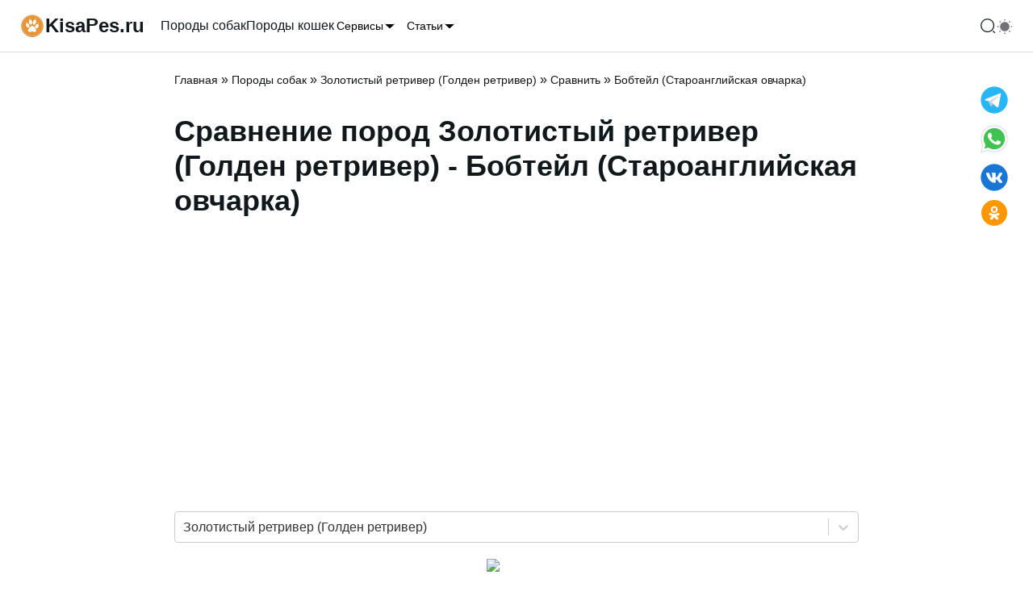

--- FILE ---
content_type: text/html; charset=utf-8
request_url: https://kisapes.ru/dogs/golden-retriever/comparison-of-breeds/bobtail/
body_size: 35907
content:
<!DOCTYPE html><html lang="ru-RU" prefix="og: http://ogp.me/ns# article: http://ogp.me/ns/article# profile: http://ogp.me/ns/profile# fb: http://ogp.me/ns/fb#"><head><meta charSet="utf-8"/><meta content="viewport-fit=cover, width=device-width,  minimum-scale=1" name="viewport"/><link href="/favicon.ico" rel="icon"/><meta name="robots" content="follow, index, max-snippet:-1, max-video-preview:-1, max-image-preview:large"/><title>Сравнение пород собак - Золотистый ретривер (Голден ретривер) - Бобтейл (Староанглийская овчарка)</title><meta name="description" content="Сравнение пород собак Золотистый ретривер (Голден ретривер) - Бобтейл (Староанглийская овчарка) по характеристикам и параметрам как: рост, вес, продолжительность жизни и др."/><link rel="canonical" href="https://kisapes.ru/dogs/golden-retriever/comparison-of-breeds/bobtail/"/><meta property="og:url" content="https://kisapes.ru/dogs/golden-retriever/comparison-of-breeds/bobtail/"/><meta property="og:locale" content="ru_RU"/><meta property="og:type" content="article"/><meta property="og:title" content="Сравнение пород собак - Золотистый ретривер (Голден ретривер) - Бобтейл (Староанглийская овчарка)"/><meta property="og:description" content="Сравнение пород собак Золотистый ретривер (Голден ретривер) - Бобтейл (Староанглийская овчарка) по характеристикам и параметрам как: рост, вес, продолжительность жизни и др."/><meta property="og:site_name" content="Kisapes.ru"/><meta property="og:updated_time" content="2023-04-11T13:45:57"/><meta property="article:published_time" content="2011-04-08T22:39:04"/><meta property="article:modified_time" content="2023-04-11T13:45:57"/><meta name="twitter:image" content="https://kisapes.ru/wp-content/uploads/2020/11/golden-retriever.jpg"/><meta property="og:image" content="https://kisapes.ru/wp-content/uploads/2020/11/golden-retriever.jpg"/><meta property="og:image:secure_url" content="https://kisapes.ru/wp-content/uploads/2020/11/golden-retriever.jpg"/><meta property="og:image:width" content="650"/><meta property="og:image:height" content="650"/><meta property="og:image:alt" content="Золотистый ретривер (Голден ретривер)"/><meta property="og:image:type" content="image/jpeg"/><meta name="twitter:card" content="summary_large_image"/><meta name="twitter:title" content="Сравнение пород собак - Золотистый ретривер (Голден ретривер) - Бобтейл (Староанглийская овчарка)"/><meta name="twitter:description" content="Сравнение пород собак Золотистый ретривер (Голден ретривер) - Бобтейл (Староанглийская овчарка) по характеристикам и параметрам как: рост, вес, продолжительность жизни и др."/><meta name="twitter:site" content="@kisapes"/><meta name="twitter:creator" content="@kisapes"/><meta name="twitter:label1" content="Время чтения"/><meta name="twitter:data1" content="Меньше минуты"/><link rel="preload" as="image" imageSrcSet="/_next/image/?url=https%3A%2F%2Fkisapes.ru%2Fwp-content%2Fuploads%2F2020%2F11%2Fgolden-retriever-100x100.jpg&amp;w=128&amp;q=75 1x, /_next/image/?url=https%3A%2F%2Fkisapes.ru%2Fwp-content%2Fuploads%2F2020%2F11%2Fgolden-retriever-100x100.jpg&amp;w=256&amp;q=75 2x" fetchpriority="high"/><link rel="preload" as="image" imageSrcSet="/_next/image/?url=https%3A%2F%2Fkisapes.ru%2Fwp-content%2Fuploads%2F2021%2F08%2Fbobtail-100x100.jpg&amp;w=128&amp;q=75 1x, /_next/image/?url=https%3A%2F%2Fkisapes.ru%2Fwp-content%2Fuploads%2F2021%2F08%2Fbobtail-100x100.jpg&amp;w=256&amp;q=75 2x" fetchpriority="high"/><meta name="next-head-count" content="32"/><link rel="icon" href="https://kisapes.ru/wp-content/uploads/2020/09/logo-100x100.png" type="image/png"/><link rel="icon" href="https://kisapes.ru/wp-content/uploads/2020/09/logo.png" type="image/png"/><link rel="apple-touch-icon" href="https://kisapes.ru/wp-content/uploads/2020/09/logo.png"/><meta name="msapplication-TileImage" content="https://kisapes.ru/wp-content/uploads/2020/09/logo.png"/><meta name="yandex-verification" content="7538f2765ceb67d9"/><meta name="google-site-verification" content="fHOwOVCvWJGjSoOpGuR6l-7tWQKY8TWCMBZos2GC-fI"/><meta name="wot-verification" content="16286187139acf68457f"/><script id="script_Yandex_Metrika" defer="" data-nscript="beforeInteractive">
              (function(m,e,t,r,i,k,a){m[i]=m[i]||function(){(m[i].a=m[i].a||[]).push(arguments)};
              m[i].l=1*new Date();k=e.createElement(t),a=e.getElementsByTagName(t)[0],k.async=1,k.src=r,a.parentNode.insertBefore(k,a)})
              (window, document, "script", "https://mc.yandex.ru/metrika/tag.js", "ym");
            
              ym(54856294, "init", {
                    clickmap:true,
                    trackLinks:true,
                    accurateTrackBounce:true
              });
              </script><script id="script_yaContextCb" defer="" data-nscript="beforeInteractive">window.yaContextCb=window.yaContextCb||[]</script><script id="script_yafullscreen" defer="" data-nscript="beforeInteractive">window.yaContextCb.push(()=>{
                      Ya.Context.AdvManager.render({
                        type: 'fullscreen',    
                        platform: 'touch',
                        blockId: 'R-A-429396-70'
                      })
                    })</script><script id="YandexFloorAd" defer="" data-nscript="beforeInteractive">
               setTimeout(loadAfterTime, 10*1000);
               function loadAfterTime() {
                  window.yaContextCb.push(()=>{
                    Ya.Context.AdvManager.render({
                      "blockId": "R-A-429396-71",
                      "type": "floorAd"
                    })
                  })
               }
              </script><link rel="preload" href="/_next/static/css/ff5510b2f0e1ca7d.css" as="style"/><link rel="stylesheet" href="/_next/static/css/ff5510b2f0e1ca7d.css" data-n-g=""/><noscript data-n-css=""></noscript><script defer="" nomodule="" src="/_next/static/chunks/polyfills-78c92fac7aa8fdd8.js"></script><script id="script_ads_context" src="https://yandex.ru/ads/system/context.js" defer="" data-nscript="beforeInteractive"></script><script src="/_next/static/chunks/webpack-c98d7ec135769fe1.js" defer=""></script><script src="/_next/static/chunks/framework-5e8ac8dd643904dd.js" defer=""></script><script src="/_next/static/chunks/main-864fa93dabe7e3c6.js" defer=""></script><script src="/_next/static/chunks/pages/_app-85e6f17869cc52e3.js" defer=""></script><script src="/_next/static/chunks/619-9a321d301fae6ff2.js" defer=""></script><script src="/_next/static/chunks/368-6a25b52705071999.js" defer=""></script><script src="/_next/static/chunks/25-1bbac27423191e3c.js" defer=""></script><script src="/_next/static/chunks/pages/dogs/%5Bslug%5D/comparison-of-breeds/%5Bslug2%5D-9f4c51584d088204.js" defer=""></script><script src="/_next/static/aiFC9-Elv4nhoupcGQ_dz/_buildManifest.js" defer=""></script><script src="/_next/static/aiFC9-Elv4nhoupcGQ_dz/_ssgManifest.js" defer=""></script></head><body class="min-h-screen bg-background antialiased"><div id="__next"><div data-overlay-container="true"><script>!function(){try{var d=document.documentElement,n='data-theme',s='setAttribute';var e=localStorage.getItem('theme');if('system'===e||(!e&&true)){var t='(prefers-color-scheme: dark)',m=window.matchMedia(t);if(m.media!==t||m.matches){d.style.colorScheme = 'dark';d[s](n,'dark')}else{d.style.colorScheme = 'light';d[s](n,'light')}}else if(e){d[s](n,e|| '')}if(e==='light'||e==='dark')d.style.colorScheme=e}catch(e){}}()</script><div class="relative flex flex-col "><nav class="flex z-40 w-full h-auto items-center justify-center data-[menu-open=true]:border-none sticky top-0 inset-x-0 border-b border-divider backdrop-blur-lg data-[menu-open=true]:backdrop-blur-xl backdrop-saturate-150 bg-background/70" style="--navbar-height:4rem"><header class="z-40 flex px-6 gap-4 w-full flex-row relative flex-nowrap items-center justify-between h-[var(--navbar-height)] max-w-[1280px]"><ul class="flex gap-4 h-full flex-row flex-nowrap items-center data-[justify=start]:justify-start data-[justify=start]:flex-grow data-[justify=start]:basis-0 data-[justify=center]:justify-center data-[justify=end]:justify-end data-[justify=end]:flex-grow data-[justify=end]:basis-0 flex-grow-0 md:hidden mr-10" data-justify="center"><li class="text-medium whitespace-nowrap box-border list-none data-[active=true]:font-semibold w-full h-full"><button class="group flex items-center justify-center w-6 h-full rounded-small tap-highlight-transparent outline-none data-[focus-visible=true]:z-10 data-[focus-visible=true]:outline-2 data-[focus-visible=true]:outline-focus data-[focus-visible=true]:outline-offset-2" type="button" aria-label="Открыть меню" aria-pressed="false"><span class="sr-only">open navigation menu</span><span class="w-full h-full pointer-events-none flex flex-col items-center justify-center text-inherit group-data-[pressed=true]:opacity-70 transition-opacity before:content-[&#x27;&#x27;] before:block before:h-px before:w-6 before:bg-current before:transition-transform before:duration-150 before:-translate-y-1 before:rotate-0 group-data-[open=true]:before:translate-y-px group-data-[open=true]:before:rotate-45 after:content-[&#x27;&#x27;] after:block after:h-px after:w-6 after:bg-current after:transition-transform after:duration-150 after:translate-y-1 after:rotate-0 group-data-[open=true]:after:translate-y-0 group-data-[open=true]:after:-rotate-45"></span></button></li></ul><div class="flex basis-0 flex-row flex-grow flex-nowrap justify-start bg-transparent items-center no-underline text-medium whitespace-nowrap box-border gap-3 max-w-fit"><a class="flex  items-center gap-1" aria-label="На главную" href="/"><svg class="" fill="none" height="32" viewBox="0 0 32 32" width="32" xmlns="http://www.w3.org/2000/svg"><rect fill="var(--secondary)" height="100%" rx="16" width="100%"></rect><image x="0px" y="0px" width="32px" height="32px" href="[data-uri] WXMAAC4jAAAuIwF4pT92AAAIZElEQVRYR5VXa1CU5xV+AYOTP51O//RPm6TtRImaCrKAjokaNTGj EaN2dExsME3itRYvMCi7fN8udxAVWEC5xEqMIFBrLta2pjNtMm2S2kzTTGptmraTKOwuLPebspfv 9Dzn210WRWb6zZzZ9/o85/ae911lt9vVTKLrurKzyC/38x36rAKHNhuSbzcl0ue56fbMJDMT2wFi 9h12PU7TdHXUZlc5VofKseWrXM0UtDGGOazBWhPDHsK4vyL3JY8ijrXl6UziUAUFDtV40rbw3Yac l98/c6j4k/MH6yFoYwxzWIO12IO9YUXup8Q0g3pEc3Zj3BG26liJ/q2rTVlZX7Xv/HSgfZsx1JJO g288SwNnV4ugjTHMYQ3WYg/2AmMK5swKTC7MYwusmkO9XZ+T4bn4ys3h1g3U07CMXLWp1FWd7O+q TvK7qheJdIXEVZNK3sblNNyygbAHe4EBrPspEWlMup2JsSHfof5y7kD9aMcW6m5YDlKfuyY54Kp8 3HA7kwxPbSpLSpSkGu7qJMNV9cNAl9Pi62ZlsRcYwLJGKREdjgi5DPBvnsZxczhir1/Y/4vhluep syZtwuVcFGACYnDDe2G70X12Hbmdi8hdk0JMTm5ITTJ1v/6M0X3mWSjC88kB7AUGsIAp2CGuMOcU Dzg4XrmaXf25eX/DcCuTOy0TDGyAyM0Wuk4kUP+VbOp9ay91lT1MnrrFTGzh3yXUWfIdmeu/fJBc xxMMT10alDKAMcRYwAQ2OKZ4QA+dV2TsEatdtVcf3A7XQXu2wjCts/Ave+DkfOp7N5Pu3LxGA79z SN/NROHx0c/aCN5hT8ErBpQDBrCACWxwgCvMG7JeU5rOx0w/8s1brS+5expXBOH2CDk8wG711C+j wO1BCn8g7Sp7iAauapGx8f/8QRRCyEzFUwhYwAQ2OMAFzogHoFF2rq4untx9eASul4QTYrHcU8tW Vi4gjj8ZhkFB/x3+DdLtrz4kV3Ui+Ue90jeCfvIPe8hz+gkzRyRPLJKkwAQ2c2SBK+wFpWua0u1c xXKPxN04+9LnfU2m9QzMCbWGhq+9Tl0Vcwjx97ZsoWDAz0RBUcTX+2/q43xA28A4K+Hr+y+HZbGZ oOwx8R4rwcc1AGxwgAuc8AJros2ycjkts+1b2Nu6JYhkM62H+9KotyOD+i7toZ43N7Fr5wmBWMuE vt4vqf/XOdIPToxJCEavv0Vd5d9jLyylkU/PR7wQyiMDHOACp13XYhUukeyjuqq3Z7yKYoOC4qnB uU4Tq4f+WCnAhn+C+n91mHov7SYjFO/Rz9rJ07iSFTD7gfFB6XsanmLP7KOecxs5dxJNbzAmsMEB LnDmO7R4VVzomH0gO1e1FG4rHTm/zuisSgzF3yLxjViM2AcmhKD3l7to+KMacTGUHLiaR2PXL8kJ 8HbsYEUGRKHha03iNXcoIYENDnCBs6jAPluVlRTF7/3ZIdWib2gcO7+WOquS/EgayV5OvDudn5gu lsQzaPCDCuoq/S51spjWJUtN6Do+h2O/hMn7TY/xHv+IlxBGPookicjY4ADX3szDqrS4IF6VlxbH 79l/SJ3Le65prGUt3YooYIZg4D1dAKEAvqEPaznG3+fQnCSf9wuRwd8XS9wHfptrrmVPGcGA5Ego B0QBYIMDXOAsKymEAkXxu356UDkPrSkfv7AebvKHQyDFp/JxGvlbq1gfGOuTuI7duEx3f0N/crIC VlMB3+2Qsk72zFw5xqEQ+MEBrt2sAHtgtuRAZtZRZXt19a7Rto1wk88TrmLmETJrQOs2Tq4Voky0 lUEWnAgh/Pg0+Qa+lvb4l++RiWGJeADY4AAXOAvz7fF8FPJm2fhIZGxeafG8uRk1PBg+Nh7xAmfw qSXi4r539gu4EfBJjMNfUOoCYt5D3rbtXLBeJPNCWkST1dQi2OAAFzh1LS9OWa1WVVxcotLT18e/ f2ztjeHmp/m4JAXMK3bSAgBNcOGRhITVKD5REmSlxAsf1UmC4oIS5UPWAxPY4AAXOG02m+LHQp4q LiqM3fHaXnX0xVSb79JWulkZCYMh1zAfpd6Ol0MFyCdkKLvhT0LBdQJzE95/seWT4QuXYmACGxzg AqfGVdi8jLhRUFiknnoy7dufn37e2//zVUFoLO7DNVw5n7ztGXT3J8pMjE4Zu/31x5K47qjLCFjA BDY4wAXOyGUETUqKi2IyXtmlMtYk7Ale3kE3q1PM61jeAuwNPvP9nOXj/7xCY3+/yMXHRj3N6dTd tFqyf+wf79DIX9/Ao4TcVQtJLrLQdQwsYAIbHOACZ+Q6hiAU5WWlsUueXKGO70xtocs/llBMPkhS DIQCtcF1Yq78uquZyJnE7cfMcT5y6EfeArwXGMACJrDBAa57nmSmcCgKClXCvPkPNmcv/40oUWWZ YBcGJaHq0oyQkIhc1SkU6dctlgsn5PYg9gIDWMAENjjCfFOeZBBNxwXhkMfJDx6d82DFa5ZWuvIT 6juzir2R6BNFzLje9SCV0i1JK8S8FnuwFxjAAqaJPcOrWJRAQhbky+v1sQWJauuyRzJvNP6oO/j2 CzTUvJpcHNtblYl+SGdIwn3MYQ3WYg/2AgNYwNRCiXfPq3g6JRx2e0xZaUnMuvRNat6jDz1yYOOC wg8qnvuiv20b4Tj5L24mX8cGEWnzGOawBmuxB3uBAazpyO9RIHpB+HQgaaw2Ta1as14lJMz9xtKF D6/MeGZuVt4LSacqdqa1QdDGGOawBmuxB3vD2T4d+bQKhBdO8YbDEXOsvCwWSbRnX6Zav2mrWrri aZWc9oQI2hjDHNZgLfZEW/1//Dec3hsom3x8YvgMx1VXnnjgVK3zgfpTNbMgaGMMc1iDtTNZHS3/ A+DjRuTxQzVGAAAAAElFTkSuQmCC"></image></svg><p class="font-bold text-inherit text-2xl hidden min-[380px]:flex">KisaPes.ru</p></a></div><ul class="h-full flex-row flex-nowrap items-center data-[justify=start]:justify-start data-[justify=start]:flex-grow data-[justify=start]:basis-0 data-[justify=center]:justify-center data-[justify=end]:justify-end data-[justify=end]:flex-grow data-[justify=end]:basis-0 ml-5 gap-5 hidden md:flex flex-grow-0" data-justify="start"><li class="text-medium whitespace-nowrap box-border list-none data-[active=true]:font-semibold"><a class="relative inline-flex items-center tap-highlight-transparent outline-none data-[focus-visible=true]:z-10 data-[focus-visible=true]:outline-2 data-[focus-visible=true]:outline-focus data-[focus-visible=true]:outline-offset-2 text-medium text-foreground no-underline hover:opacity-80 active:opacity-disabled transition-opacity" tabindex="0" role="link" href="/dogs/">Породы собак</a></li><li class="text-medium whitespace-nowrap box-border list-none data-[active=true]:font-semibold"><a class="relative inline-flex items-center tap-highlight-transparent outline-none data-[focus-visible=true]:z-10 data-[focus-visible=true]:outline-2 data-[focus-visible=true]:outline-focus data-[focus-visible=true]:outline-offset-2 text-medium text-foreground no-underline hover:opacity-80 active:opacity-disabled transition-opacity" tabindex="0" role="link" href="/cats/">Породы кошек</a></li><li class="text-medium whitespace-nowrap box-border list-none data-[active=true]:font-semibold"><button class="group relative inline-flex items-center justify-center box-border appearance-none select-none whitespace-nowrap font-normal overflow-hidden tap-highlight-transparent outline-none data-[focus-visible=true]:z-10 data-[focus-visible=true]:outline-2 data-[focus-visible=true]:outline-focus data-[focus-visible=true]:outline-offset-2 min-w-unit-20 h-unit-10 text-small gap-unit-2 rounded-small [&amp;&gt;svg]:max-w-[theme(spacing.unit-8)] data-[pressed=true]:scale-[0.97] transition-transform-colors motion-reduce:transition-none text-default-foreground z-10 aria-expanded:scale-[0.97] aria-expanded:opacity-70 subpixel-antialiased p-0 bg-transparent data-[hover=true]:bg-transparent" type="button" id="react-aria-:Rdll6:" aria-haspopup="true" aria-expanded="false">Сервисы<svg height="16" viewBox="0 0 24 24" width="16" xmlns="http://www.w3.org/2000/svg" size="16" aria-hidden="true" focusable="false" tabindex="-1"><path d="m19.92 8.95-6.52 6.52c-.77.77-2.03.77-2.8 0L4.08 8.95" stroke="currentColor" stroke-linecap="round" stroke-linejoin="round" stroke-miterlimit="10" stroke-width="1.5"></path></svg></button></li><li class="text-medium whitespace-nowrap box-border list-none data-[active=true]:font-semibold"><button class="group relative inline-flex items-center justify-center box-border appearance-none select-none whitespace-nowrap font-normal overflow-hidden tap-highlight-transparent outline-none data-[focus-visible=true]:z-10 data-[focus-visible=true]:outline-2 data-[focus-visible=true]:outline-focus data-[focus-visible=true]:outline-offset-2 min-w-unit-20 h-unit-10 text-small gap-unit-2 rounded-small [&amp;&gt;svg]:max-w-[theme(spacing.unit-8)] data-[pressed=true]:scale-[0.97] transition-transform-colors motion-reduce:transition-none text-default-foreground z-10 aria-expanded:scale-[0.97] aria-expanded:opacity-70 subpixel-antialiased p-0 bg-transparent data-[hover=true]:bg-transparent" type="button" id="react-aria-:Rhll6:" aria-haspopup="true" aria-expanded="false">Статьи<svg height="16" viewBox="0 0 24 24" width="16" xmlns="http://www.w3.org/2000/svg" size="16" aria-hidden="true" focusable="false" tabindex="-1"><path d="m19.92 8.95-6.52 6.52c-.77.77-2.03.77-2.8 0L4.08 8.95" stroke="currentColor" stroke-linecap="round" stroke-linejoin="round" stroke-miterlimit="10" stroke-width="1.5"></path></svg></button></li></ul><ul class="flex gap-4 h-full flex-row flex-nowrap items-center data-[justify=start]:justify-start data-[justify=start]:flex-grow data-[justify=start]:basis-0 data-[justify=center]:justify-center data-[justify=end]:justify-end data-[justify=end]:flex-grow data-[justify=end]:basis-0 flex-grow-0 pl-4" data-justify="center"><li class="text-medium whitespace-nowrap box-border list-none data-[active=true]:font-semibold flex gap-2"><svg class="transition-opacity hover:opacity-80 cursor-pointer" aria-hidden="true" fill="none" focusable="false" height="20" role="presentation" viewBox="0 0 24 24" width="20"><path d="M11.5 21C16.7467 21 21 16.7467 21 11.5C21 6.25329 16.7467 2 11.5 2C6.25329 2 2 6.25329 2 11.5C2 16.7467 6.25329 21 11.5 21Z" stroke="currentColor" stroke-linecap="round" stroke-linejoin="round" stroke-width="1.5"></path><path d="M22 22L20 20" stroke="currentColor" stroke-linecap="round" stroke-linejoin="round" stroke-width="1.5"></path></svg></li><li class="text-medium whitespace-nowrap box-border list-none data-[active=true]:font-semibold flex gap-2"><div class="w-6 h-6"></div></li></ul></header></nav><div id="MainContent" class="flex-grow"><span aria-hidden="true" class="w-px h-px block" style="margin-left:0.25rem;margin-top:1.25rem"></span><main class="contener mx-auto max-w-4xl px-6 py-6"><section><script type="application/ld+json">{"@context":"https://schema.org","@graph":[{"@type":["Person","Organization"],"@id":"https://kisapes.ru/#person","name":"kisapes.ru","sameAs":["https://twitter.com/kisapes"],"logo":{"@type":"ImageObject","@id":"https://kisapes.ru/#logo","url":"https://kisapes.ru/wp-content/uploads/2020/09/icon_32.png","contentUrl":"https://kisapes.ru/wp-content/uploads/2020/09/icon_32.png","caption":"kisapes.ru","inLanguage":"ru-RU","width":"32","height":"32"},"image":{"@type":"ImageObject","@id":"https://kisapes.ru/#logo","url":"https://kisapes.ru/wp-content/uploads/2020/09/icon_32.png","contentUrl":"https://kisapes.ru/wp-content/uploads/2020/09/icon_32.png","caption":"kisapes.ru","inLanguage":"ru-RU","width":"32","height":"32"}},{"@type":"WebSite","@id":"https://kisapes.ru/#website","url":"https://kisapes.ru","name":"kisapes.ru","publisher":{"@id":"https://kisapes.ru/#person"},"inLanguage":"ru-RU"},{"@type":"ImageObject","@id":"https://kisapes.ru/wp-content/uploads/2020/09/home.jpg","url":"https://kisapes.ru/wp-content/uploads/2020/09/home.jpg","width":"660","height":"440","caption":"Собака и кошка","inLanguage":"ru-RU"},{"@type":"BreadcrumbList","@id":"https://kisapes.ru/dogs/golden-retriever/comparison-of-breeds/bobtail/#breadcrumb","itemListElement":[{"@type":"ListItem","position":"1","item":{"@id":"https://kisapes.ru","name":"Главная"}},{"@type":"ListItem","position":"2","item":{"@id":"https://kisapes.ru/dogs/","name":"Породы собак"}},{"@type":"ListItem","position":"3","item":{"@id":"https://kisapes.ru/dogs/golden-retriever/","name":"Золотистый ретривер (Голден ретривер)"}},{"@type":"ListItem","position":"4","item":{"@id":"https://kisapes.ru/dogs/golden-retriever/comparison-of-breeds/","name":"Сравнить"}},{"@type":"ListItem","position":"5","item":{"@id":"https://kisapes.ru/dogs/golden-retriever/comparison-of-breeds/bobtail/","name":"Бобтейл (Староанглийская овчарка)"}}]},{"@type":"WebPage","@id":"https://kisapes.ru/dogs/golden-retriever/comparison-of-breeds/bobtail/#webpage","url":"https://kisapes.ru/dogs/golden-retriever/comparison-of-breeds/bobtail/","name":"Сравнение пород собак - Золотистый ретривер (Голден ретривер) - Бобтейл (Староанглийская овчарка)","datePublished":"2011-04-08T22:39:04","dateModified":"2023-04-11T13:45:57","isPartOf":{"@id":"https://kisapes.ru/#website"},"primaryImageOfPage":{"@id":"https://kisapes.ru/wp-content/uploads/2020/09/home.jpg"},"inLanguage":"ru-RU","breadcrumb":{"@id":"https://kisapes.ru/dogs/golden-retriever/comparison-of-breeds/bobtail/#breadcrumb"}},{"@type":"Article","headline":"Сравнение пород собак - Золотистый ретривер (Голден ретривер) - Бобтейл (Староанглийская овчарка)","datePublished":"2011-04-08T22:39:04","dateModified":"2023-04-11T13:45:57","author":{"@type":"Person","name":"admin_kisapes"},"description":"Сравнение пород собак Золотистый ретривер (Голден ретривер) - Бобтейл (Староанглийская овчарка) по характеристикам и параметрам как: рост, вес, продолжительность жизни и др.","name":"Сравнение пород собак - Золотистый ретривер (Голден ретривер) - Бобтейл (Староанглийская овчарка)","@id":"https://kisapes.ru/dogs/golden-retriever/comparison-of-breeds/bobtail/#schema-compare-172-100","isPartOf":{"@id":"https://kisapes.ru/dogs/golden-retriever/comparison-of-breeds/bobtail/#webpage"},"publisher":{"@id":"https://kisapes.ru/#person"},"image":{"@id":"https://kisapes.ru/wp-content/uploads/2020/11/golden-retriever.jpg"},"inLanguage":"ru-RU","mainEntityOfPage":{"@id":"https://kisapes.ru/dogs/golden-retriever/comparison-of-breeds/bobtail/#webpage"}}]}</script></section><div class="mx-auto"><nav aria-label="breadcrumbs"><a class="relative inline-flex items-center tap-highlight-transparent outline-none data-[focus-visible=true]:z-10 data-[focus-visible=true]:outline-2 data-[focus-visible=true]:outline-focus data-[focus-visible=true]:outline-offset-2 no-underline hover:opacity-80 active:opacity-disabled transition-opacity text-sm text-current" tabindex="0" role="link" href="/">Главная</a><span> » </span><a class="relative inline-flex items-center tap-highlight-transparent outline-none data-[focus-visible=true]:z-10 data-[focus-visible=true]:outline-2 data-[focus-visible=true]:outline-focus data-[focus-visible=true]:outline-offset-2 no-underline hover:opacity-80 active:opacity-disabled transition-opacity text-sm text-current" tabindex="0" role="link" href="/dogs/">Породы собак</a><span> » </span><a class="relative inline-flex items-center tap-highlight-transparent outline-none data-[focus-visible=true]:z-10 data-[focus-visible=true]:outline-2 data-[focus-visible=true]:outline-focus data-[focus-visible=true]:outline-offset-2 no-underline hover:opacity-80 active:opacity-disabled transition-opacity text-sm text-current" tabindex="0" role="link" href="/dogs/golden-retriever/">Золотистый ретривер (Голден ретривер)</a><span> » </span><a class="relative inline-flex items-center tap-highlight-transparent outline-none data-[focus-visible=true]:z-10 data-[focus-visible=true]:outline-2 data-[focus-visible=true]:outline-focus data-[focus-visible=true]:outline-offset-2 no-underline hover:opacity-80 active:opacity-disabled transition-opacity text-sm text-current" tabindex="0" role="link" href="/dogs/golden-retriever/comparison-of-breeds/">Сравнить</a><span> » </span><span class="text-sm text-current">Бобтейл (Староанглийская овчарка)</span></nav><h1>Сравнение пород Золотистый ретривер (Голден ретривер) - Бобтейл (Староанглийская овчарка)</h1><div id="yandex_rtb_R-A-429396-41_R-A-429396-42" class="mx-auto my-8 overflow-hidden w-full min-h-[300px] "></div><style data-emotion="css b62m3t-container">.css-b62m3t-container{position:relative;box-sizing:border-box;}</style><div class="mb-5 css-b62m3t-container"><style data-emotion="css 7pg0cj-a11yText">.css-7pg0cj-a11yText{z-index:9999;border:0;clip:rect(1px, 1px, 1px, 1px);height:1px;width:1px;position:absolute;overflow:hidden;padding:0;white-space:nowrap;}</style><span id="react-select-:R2776:-live-region" class="css-7pg0cj-a11yText"></span><span aria-live="polite" aria-atomic="false" aria-relevant="additions text" class="css-7pg0cj-a11yText"></span><style data-emotion="css v68sna-control">.css-v68sna-control{-webkit-align-items:center;-webkit-box-align:center;-ms-flex-align:center;align-items:center;cursor:default;display:-webkit-box;display:-webkit-flex;display:-ms-flexbox;display:flex;-webkit-box-flex-wrap:wrap;-webkit-flex-wrap:wrap;-ms-flex-wrap:wrap;flex-wrap:wrap;-webkit-box-pack:justify;-webkit-justify-content:space-between;justify-content:space-between;min-height:38px;outline:0!important;position:relative;-webkit-transition:all 100ms;transition:all 100ms;background-color:white;border-color:hsl(0, 0%, 80%);border-radius:4px;border-style:solid;border-width:1px;box-sizing:border-box;}.css-v68sna-control:hover{border-color:hsl(0, 0%, 70%);}</style><div class=" css-v68sna-control"><style data-emotion="css hlgwow">.css-hlgwow{-webkit-align-items:center;-webkit-box-align:center;-ms-flex-align:center;align-items:center;display:grid;-webkit-flex:1;-ms-flex:1;flex:1;-webkit-box-flex-wrap:wrap;-webkit-flex-wrap:wrap;-ms-flex-wrap:wrap;flex-wrap:wrap;-webkit-overflow-scrolling:touch;position:relative;overflow:hidden;padding:2px 8px;box-sizing:border-box;}</style><div class=" css-hlgwow"><style data-emotion="css 1dimb5e-singleValue">.css-1dimb5e-singleValue{grid-area:1/1/2/3;max-width:100%;overflow:hidden;text-overflow:ellipsis;white-space:nowrap;color:hsl(0, 0%, 20%);margin-left:2px;margin-right:2px;box-sizing:border-box;}</style><div class=" css-1dimb5e-singleValue">Золотистый ретривер (Голден ретривер)</div><style data-emotion="css 19bb58m">.css-19bb58m{visibility:visible;-webkit-flex:1 1 auto;-ms-flex:1 1 auto;flex:1 1 auto;display:inline-grid;grid-area:1/1/2/3;grid-template-columns:0 min-content;margin:2px;padding-bottom:2px;padding-top:2px;color:hsl(0, 0%, 20%);box-sizing:border-box;}.css-19bb58m:after{content:attr(data-value) " ";visibility:hidden;white-space:pre;grid-area:1/2;font:inherit;min-width:2px;border:0;margin:0;outline:0;padding:0;}</style><div class=" css-19bb58m" data-value=""><input class="" style="label:input;color:inherit;background:0;opacity:1;width:100%;grid-area:1 / 2;font:inherit;min-width:2px;border:0;margin:0;outline:0;padding:0" autoCapitalize="none" autoComplete="off" autoCorrect="off" id="react-select-:R2776:-input" spellcheck="false" tabindex="0" type="text" aria-autocomplete="list" aria-expanded="false" aria-haspopup="true" aria-label="Выбор породы собаки для сравнения" role="combobox" value=""/></div></div><style data-emotion="css 1wy0on6">.css-1wy0on6{-webkit-align-items:center;-webkit-box-align:center;-ms-flex-align:center;align-items:center;-webkit-align-self:stretch;-ms-flex-item-align:stretch;align-self:stretch;display:-webkit-box;display:-webkit-flex;display:-ms-flexbox;display:flex;-webkit-flex-shrink:0;-ms-flex-negative:0;flex-shrink:0;box-sizing:border-box;}</style><div class=" css-1wy0on6"><style data-emotion="css 1u9des2-indicatorSeparator">.css-1u9des2-indicatorSeparator{-webkit-align-self:stretch;-ms-flex-item-align:stretch;align-self:stretch;width:1px;background-color:hsl(0, 0%, 80%);margin-bottom:8px;margin-top:8px;box-sizing:border-box;}</style><span class=" css-1u9des2-indicatorSeparator"></span><style data-emotion="css 1xc3v61-indicatorContainer">.css-1xc3v61-indicatorContainer{display:-webkit-box;display:-webkit-flex;display:-ms-flexbox;display:flex;-webkit-transition:color 150ms;transition:color 150ms;color:hsl(0, 0%, 80%);padding:8px;box-sizing:border-box;}.css-1xc3v61-indicatorContainer:hover{color:hsl(0, 0%, 60%);}</style><div class=" css-1xc3v61-indicatorContainer" aria-hidden="true"><style data-emotion="css 8mmkcg">.css-8mmkcg{display:inline-block;fill:currentColor;line-height:1;stroke:currentColor;stroke-width:0;}</style><svg height="20" width="20" viewBox="0 0 20 20" aria-hidden="true" focusable="false" class="css-8mmkcg"><path d="M4.516 7.548c0.436-0.446 1.043-0.481 1.576 0l3.908 3.747 3.908-3.747c0.533-0.481 1.141-0.446 1.574 0 0.436 0.445 0.408 1.197 0 1.615-0.406 0.418-4.695 4.502-4.695 4.502-0.217 0.223-0.502 0.335-0.787 0.335s-0.57-0.112-0.789-0.335c0 0-4.287-4.084-4.695-4.502s-0.436-1.17 0-1.615z"></path></svg></div></div></div></div><div class="m-5 align-middle"><img alt="VS" loading="lazy" width="75" height="56" decoding="async" data-nimg="1" class="m-auto" style="color:transparent" srcSet="/_next/image/?url=%2Fimg%2Fvs.png&amp;w=96&amp;q=75 1x, /_next/image/?url=%2Fimg%2Fvs.png&amp;w=256&amp;q=75 2x" src="/_next/image/?url=%2Fimg%2Fvs.png&amp;w=256&amp;q=75"/></div><style data-emotion="css b62m3t-container">.css-b62m3t-container{position:relative;box-sizing:border-box;}</style><div class="mb-5 css-b62m3t-container"><style data-emotion="css 7pg0cj-a11yText">.css-7pg0cj-a11yText{z-index:9999;border:0;clip:rect(1px, 1px, 1px, 1px);height:1px;width:1px;position:absolute;overflow:hidden;padding:0;white-space:nowrap;}</style><span id="react-select-:R3776:-live-region" class="css-7pg0cj-a11yText"></span><span aria-live="polite" aria-atomic="false" aria-relevant="additions text" class="css-7pg0cj-a11yText"></span><style data-emotion="css v68sna-control">.css-v68sna-control{-webkit-align-items:center;-webkit-box-align:center;-ms-flex-align:center;align-items:center;cursor:default;display:-webkit-box;display:-webkit-flex;display:-ms-flexbox;display:flex;-webkit-box-flex-wrap:wrap;-webkit-flex-wrap:wrap;-ms-flex-wrap:wrap;flex-wrap:wrap;-webkit-box-pack:justify;-webkit-justify-content:space-between;justify-content:space-between;min-height:38px;outline:0!important;position:relative;-webkit-transition:all 100ms;transition:all 100ms;background-color:white;border-color:hsl(0, 0%, 80%);border-radius:4px;border-style:solid;border-width:1px;box-sizing:border-box;}.css-v68sna-control:hover{border-color:hsl(0, 0%, 70%);}</style><div class=" css-v68sna-control"><style data-emotion="css hlgwow">.css-hlgwow{-webkit-align-items:center;-webkit-box-align:center;-ms-flex-align:center;align-items:center;display:grid;-webkit-flex:1;-ms-flex:1;flex:1;-webkit-box-flex-wrap:wrap;-webkit-flex-wrap:wrap;-ms-flex-wrap:wrap;flex-wrap:wrap;-webkit-overflow-scrolling:touch;position:relative;overflow:hidden;padding:2px 8px;box-sizing:border-box;}</style><div class=" css-hlgwow"><style data-emotion="css 1dimb5e-singleValue">.css-1dimb5e-singleValue{grid-area:1/1/2/3;max-width:100%;overflow:hidden;text-overflow:ellipsis;white-space:nowrap;color:hsl(0, 0%, 20%);margin-left:2px;margin-right:2px;box-sizing:border-box;}</style><div class=" css-1dimb5e-singleValue">Бобтейл (Староанглийская овчарка)</div><style data-emotion="css 19bb58m">.css-19bb58m{visibility:visible;-webkit-flex:1 1 auto;-ms-flex:1 1 auto;flex:1 1 auto;display:inline-grid;grid-area:1/1/2/3;grid-template-columns:0 min-content;margin:2px;padding-bottom:2px;padding-top:2px;color:hsl(0, 0%, 20%);box-sizing:border-box;}.css-19bb58m:after{content:attr(data-value) " ";visibility:hidden;white-space:pre;grid-area:1/2;font:inherit;min-width:2px;border:0;margin:0;outline:0;padding:0;}</style><div class=" css-19bb58m" data-value=""><input class="" style="label:input;color:inherit;background:0;opacity:1;width:100%;grid-area:1 / 2;font:inherit;min-width:2px;border:0;margin:0;outline:0;padding:0" autoCapitalize="none" autoComplete="off" autoCorrect="off" id="react-select-:R3776:-input" spellcheck="false" tabindex="0" type="text" aria-autocomplete="list" aria-expanded="false" aria-haspopup="true" aria-label="Выбор породы собаки для сравнения" role="combobox" value=""/></div></div><style data-emotion="css 1wy0on6">.css-1wy0on6{-webkit-align-items:center;-webkit-box-align:center;-ms-flex-align:center;align-items:center;-webkit-align-self:stretch;-ms-flex-item-align:stretch;align-self:stretch;display:-webkit-box;display:-webkit-flex;display:-ms-flexbox;display:flex;-webkit-flex-shrink:0;-ms-flex-negative:0;flex-shrink:0;box-sizing:border-box;}</style><div class=" css-1wy0on6"><style data-emotion="css 1u9des2-indicatorSeparator">.css-1u9des2-indicatorSeparator{-webkit-align-self:stretch;-ms-flex-item-align:stretch;align-self:stretch;width:1px;background-color:hsl(0, 0%, 80%);margin-bottom:8px;margin-top:8px;box-sizing:border-box;}</style><span class=" css-1u9des2-indicatorSeparator"></span><style data-emotion="css 1xc3v61-indicatorContainer">.css-1xc3v61-indicatorContainer{display:-webkit-box;display:-webkit-flex;display:-ms-flexbox;display:flex;-webkit-transition:color 150ms;transition:color 150ms;color:hsl(0, 0%, 80%);padding:8px;box-sizing:border-box;}.css-1xc3v61-indicatorContainer:hover{color:hsl(0, 0%, 60%);}</style><div class=" css-1xc3v61-indicatorContainer" aria-hidden="true"><style data-emotion="css 8mmkcg">.css-8mmkcg{display:inline-block;fill:currentColor;line-height:1;stroke:currentColor;stroke-width:0;}</style><svg height="20" width="20" viewBox="0 0 20 20" aria-hidden="true" focusable="false" class="css-8mmkcg"><path d="M4.516 7.548c0.436-0.446 1.043-0.481 1.576 0l3.908 3.747 3.908-3.747c0.533-0.481 1.141-0.446 1.574 0 0.436 0.445 0.408 1.197 0 1.615-0.406 0.418-4.695 4.502-4.695 4.502-0.217 0.223-0.502 0.335-0.787 0.335s-0.57-0.112-0.789-0.335c0 0-4.287-4.084-4.695-4.502s-0.436-1.17 0-1.615z"></path></svg></div></div></div></div><table class="min-w-full p-0 m-0 border text-small"><thead><tr><th class="p-0 m-0 w-1/2"></th><th class="p-1 m-0 w-1/4" colSpan="2"><a href="/dogs/golden-retriever/"><div class="flex justify-center"><img alt="Золотистый ретривер" fetchpriority="high" width="100" height="100" decoding="async" data-nimg="1" class="rounded-lg" style="color:transparent" srcSet="/_next/image/?url=https%3A%2F%2Fkisapes.ru%2Fwp-content%2Fuploads%2F2020%2F11%2Fgolden-retriever-100x100.jpg&amp;w=128&amp;q=75 1x, /_next/image/?url=https%3A%2F%2Fkisapes.ru%2Fwp-content%2Fuploads%2F2020%2F11%2Fgolden-retriever-100x100.jpg&amp;w=256&amp;q=75 2x" src="/_next/image/?url=https%3A%2F%2Fkisapes.ru%2Fwp-content%2Fuploads%2F2020%2F11%2Fgolden-retriever-100x100.jpg&amp;w=256&amp;q=75"/></div></a></th><th class="p-1 m-0 w-1/4" colSpan="2"><a href="/dogs/bobtail/"><div class="flex justify-center"><img alt="Бобтейл" fetchpriority="high" width="100" height="100" decoding="async" data-nimg="1" class="rounded-lg" style="color:transparent" srcSet="/_next/image/?url=https%3A%2F%2Fkisapes.ru%2Fwp-content%2Fuploads%2F2021%2F08%2Fbobtail-100x100.jpg&amp;w=128&amp;q=75 1x, /_next/image/?url=https%3A%2F%2Fkisapes.ru%2Fwp-content%2Fuploads%2F2021%2F08%2Fbobtail-100x100.jpg&amp;w=256&amp;q=75 2x" src="/_next/image/?url=https%3A%2F%2Fkisapes.ru%2Fwp-content%2Fuploads%2F2021%2F08%2Fbobtail-100x100.jpg&amp;w=256&amp;q=75"/></div></a></th></tr><tr><th class="p-0 m-0 w-1/2"></th><th class="p-1 m-0 w-1/4" colSpan="2"><a class="text-primary text-small mb-0" href="/dogs/golden-retriever/">Золотистый ретривер (Голден ретривер)</a></th><th class="p-1 m-0 w-1/4" colSpan="2"><a class="text-primary text-small mb-0" href="/dogs/bobtail/">Бобтейл (Староанглийская овчарка)</a></th></tr><tr><th class="p-1 m-0" colSpan="5">Характеристика породы</th></tr></thead><tbody><tr class="bg-primary-100/50"><td class="p-1 m-0">Рост (см.)</td><td class="p-1 m-0 w-16"><div class="flex flex-col gap-2 w-full" id="react-aria-:R11jn76:" aria-label="Рост (см.)" aria-valuenow="61" aria-valuemin="0" aria-valuemax="100" aria-valuetext="61" role="progressbar"><div class="z-0 relative bg-default-300/50 overflow-hidden h-1 rounded-full"><div class="h-full bg-primary rounded-full transition-transform !duration-500" style="transform:translateX(-100%)"></div></div></div></td><td class="p-1 m-0">61</td><td class="p-1 m-0 w-16"><div class="flex flex-col gap-2 w-full" id="react-aria-:R21jn76:" aria-label="Рост (см.)" aria-valuenow="61" aria-valuemin="0" aria-valuemax="100" aria-valuetext="61" role="progressbar"><div class="z-0 relative bg-default-300/50 overflow-hidden h-1 rounded-full"><div class="h-full bg-primary rounded-full transition-transform !duration-500" style="transform:translateX(-100%)"></div></div></div></td><td class="p-1 m-0">61</td></tr><tr class="bg-warning-100/50"><td class="p-1 m-0">Вес (кг.)</td><td class="p-1 m-0 w-16"><div class="flex flex-col gap-2 w-full" id="react-aria-:R12jn76:" aria-label="Вес (кг.)" aria-valuenow="36" aria-valuemin="0" aria-valuemax="120" aria-valuetext="36" role="progressbar"><div class="z-0 relative bg-default-300/50 overflow-hidden h-1 rounded-full"><div class="h-full bg-primary rounded-full transition-transform !duration-500" style="transform:translateX(-100%)"></div></div></div></td><td class="p-1 m-0">36</td><td class="p-1 m-0 w-16"><div class="flex flex-col gap-2 w-full" id="react-aria-:R22jn76:" aria-label="Вес (кг.)" aria-valuenow="31" aria-valuemin="0" aria-valuemax="120" aria-valuetext="31" role="progressbar"><div class="z-0 relative bg-default-300/50 overflow-hidden h-1 rounded-full"><div class="h-full bg-primary rounded-full transition-transform !duration-500" style="transform:translateX(-100%)"></div></div></div></td><td class="p-1 m-0">31</td></tr><tr class="bg-success-100/50"><td class="p-1 m-0">Продолжительность жизни (лет)</td><td class="p-1 m-0 w-16"><div class="flex flex-col gap-2 w-full" id="react-aria-:R13jn76:" aria-label="Продолжительность жизни (лет)" aria-valuenow="14" aria-valuemin="0" aria-valuemax="20" aria-valuetext="14" role="progressbar"><div class="z-0 relative bg-default-300/50 overflow-hidden h-1 rounded-full"><div class="h-full bg-primary rounded-full transition-transform !duration-500" style="transform:translateX(-100%)"></div></div></div></td><td class="p-1 m-0">14</td><td class="p-1 m-0 w-16"><div class="flex flex-col gap-2 w-full" id="react-aria-:R23jn76:" aria-label="Продолжительность жизни (лет)" aria-valuenow="13" aria-valuemin="0" aria-valuemax="20" aria-valuetext="13" role="progressbar"><div class="z-0 relative bg-default-300/50 overflow-hidden h-1 rounded-full"><div class="h-full bg-primary rounded-full transition-transform !duration-500" style="transform:translateX(-100%)"></div></div></div></td><td class="p-1 m-0">13</td></tr><tr class="bg-primary-100/50"><td class="p-1 m-0">Линька</td><td class="p-1 m-0 w-16"><div class="flex flex-col gap-2 w-full" id="react-aria-:R14jn76:" aria-label="Линька" aria-valuenow="5" aria-valuemin="0" aria-valuemax="5" aria-valuetext="5" role="progressbar"><div class="z-0 relative bg-default-300/50 overflow-hidden h-1 rounded-full"><div class="h-full bg-primary rounded-full transition-transform !duration-500" style="transform:translateX(-100%)"></div></div></div></td><td class="p-1 m-0">5</td><td class="p-1 m-0 w-16"><div class="flex flex-col gap-2 w-full" id="react-aria-:R24jn76:" aria-label="Линька" aria-valuenow="4" aria-valuemin="0" aria-valuemax="5" aria-valuetext="4" role="progressbar"><div class="z-0 relative bg-default-300/50 overflow-hidden h-1 rounded-full"><div class="h-full bg-primary rounded-full transition-transform !duration-500" style="transform:translateX(-100%)"></div></div></div></td><td class="p-1 m-0">4</td></tr><tr class="bg-warning-100/50"><td class="p-1 m-0">Агрессивность</td><td class="p-1 m-0 w-16"><div class="flex flex-col gap-2 w-full" id="react-aria-:R15jn76:" aria-label="Агрессивность" aria-valuenow="1" aria-valuemin="0" aria-valuemax="5" aria-valuetext="1" role="progressbar"><div class="z-0 relative bg-default-300/50 overflow-hidden h-1 rounded-full"><div class="h-full bg-primary rounded-full transition-transform !duration-500" style="transform:translateX(-100%)"></div></div></div></td><td class="p-1 m-0">1</td><td class="p-1 m-0 w-16"><div class="flex flex-col gap-2 w-full" id="react-aria-:R25jn76:" aria-label="Агрессивность" aria-valuenow="2" aria-valuemin="0" aria-valuemax="5" aria-valuetext="2" role="progressbar"><div class="z-0 relative bg-default-300/50 overflow-hidden h-1 rounded-full"><div class="h-full bg-primary rounded-full transition-transform !duration-500" style="transform:translateX(-100%)"></div></div></div></td><td class="p-1 m-0">2</td></tr><tr class="bg-success-100/50"><td class="p-1 m-0">Потребность в уходе</td><td class="p-1 m-0 w-16"><div class="flex flex-col gap-2 w-full" id="react-aria-:R16jn76:" aria-label="Потребность в уходе" aria-valuenow="3" aria-valuemin="0" aria-valuemax="5" aria-valuetext="3" role="progressbar"><div class="z-0 relative bg-default-300/50 overflow-hidden h-1 rounded-full"><div class="h-full bg-primary rounded-full transition-transform !duration-500" style="transform:translateX(-100%)"></div></div></div></td><td class="p-1 m-0">3</td><td class="p-1 m-0 w-16"><div class="flex flex-col gap-2 w-full" id="react-aria-:R26jn76:" aria-label="Потребность в уходе" aria-valuenow="5" aria-valuemin="0" aria-valuemax="5" aria-valuetext="5" role="progressbar"><div class="z-0 relative bg-default-300/50 overflow-hidden h-1 rounded-full"><div class="h-full bg-primary rounded-full transition-transform !duration-500" style="transform:translateX(-100%)"></div></div></div></td><td class="p-1 m-0">5</td></tr><tr class="bg-primary-100/50"><td class="p-1 m-0">Дружелюбность</td><td class="p-1 m-0 w-16"><div class="flex flex-col gap-2 w-full" id="react-aria-:R17jn76:" aria-label="Дружелюбность" aria-valuenow="5" aria-valuemin="0" aria-valuemax="5" aria-valuetext="5" role="progressbar"><div class="z-0 relative bg-default-300/50 overflow-hidden h-1 rounded-full"><div class="h-full bg-primary rounded-full transition-transform !duration-500" style="transform:translateX(-100%)"></div></div></div></td><td class="p-1 m-0">5</td><td class="p-1 m-0 w-16"><div class="flex flex-col gap-2 w-full" id="react-aria-:R27jn76:" aria-label="Дружелюбность" aria-valuenow="5" aria-valuemin="0" aria-valuemax="5" aria-valuetext="5" role="progressbar"><div class="z-0 relative bg-default-300/50 overflow-hidden h-1 rounded-full"><div class="h-full bg-primary rounded-full transition-transform !duration-500" style="transform:translateX(-100%)"></div></div></div></td><td class="p-1 m-0">5</td></tr><tr class="bg-warning-100/50"><td class="p-1 m-0">Здоровье</td><td class="p-1 m-0 w-16"><div class="flex flex-col gap-2 w-full" id="react-aria-:R18jn76:" aria-label="Здоровье" aria-valuenow="3" aria-valuemin="0" aria-valuemax="5" aria-valuetext="3" role="progressbar"><div class="z-0 relative bg-default-300/50 overflow-hidden h-1 rounded-full"><div class="h-full bg-primary rounded-full transition-transform !duration-500" style="transform:translateX(-100%)"></div></div></div></td><td class="p-1 m-0">3</td><td class="p-1 m-0 w-16"><div class="flex flex-col gap-2 w-full" id="react-aria-:R28jn76:" aria-label="Здоровье" aria-valuenow="3" aria-valuemin="0" aria-valuemax="5" aria-valuetext="3" role="progressbar"><div class="z-0 relative bg-default-300/50 overflow-hidden h-1 rounded-full"><div class="h-full bg-primary rounded-full transition-transform !duration-500" style="transform:translateX(-100%)"></div></div></div></td><td class="p-1 m-0">3</td></tr><tr class="bg-success-100/50"><td class="p-1 m-0">Отношение к одиночеству</td><td class="p-1 m-0 w-16"><div class="flex flex-col gap-2 w-full" id="react-aria-:R19jn76:" aria-label="Отношение к одиночеству" aria-valuenow="3" aria-valuemin="0" aria-valuemax="5" aria-valuetext="3" role="progressbar"><div class="z-0 relative bg-default-300/50 overflow-hidden h-1 rounded-full"><div class="h-full bg-primary rounded-full transition-transform !duration-500" style="transform:translateX(-100%)"></div></div></div></td><td class="p-1 m-0">3</td><td class="p-1 m-0 w-16"><div class="flex flex-col gap-2 w-full" id="react-aria-:R29jn76:" aria-label="Отношение к одиночеству" aria-valuenow="3" aria-valuemin="0" aria-valuemax="5" aria-valuetext="3" role="progressbar"><div class="z-0 relative bg-default-300/50 overflow-hidden h-1 rounded-full"><div class="h-full bg-primary rounded-full transition-transform !duration-500" style="transform:translateX(-100%)"></div></div></div></td><td class="p-1 m-0">3</td></tr><tr class="bg-primary-100/50"><td class="p-1 m-0">Интеллект</td><td class="p-1 m-0 w-16"><div class="flex flex-col gap-2 w-full" id="react-aria-:R1ajn76:" aria-label="Интеллект" aria-valuenow="5" aria-valuemin="0" aria-valuemax="5" aria-valuetext="5" role="progressbar"><div class="z-0 relative bg-default-300/50 overflow-hidden h-1 rounded-full"><div class="h-full bg-primary rounded-full transition-transform !duration-500" style="transform:translateX(-100%)"></div></div></div></td><td class="p-1 m-0">5</td><td class="p-1 m-0 w-16"><div class="flex flex-col gap-2 w-full" id="react-aria-:R2ajn76:" aria-label="Интеллект" aria-valuenow="4" aria-valuemin="0" aria-valuemax="5" aria-valuetext="4" role="progressbar"><div class="z-0 relative bg-default-300/50 overflow-hidden h-1 rounded-full"><div class="h-full bg-primary rounded-full transition-transform !duration-500" style="transform:translateX(-100%)"></div></div></div></td><td class="p-1 m-0">4</td></tr><tr class="bg-warning-100/50"><td class="p-1 m-0">Охрана</td><td class="p-1 m-0 w-16"><div class="flex flex-col gap-2 w-full" id="react-aria-:R1bjn76:" aria-label="Охрана" aria-valuenow="3" aria-valuemin="0" aria-valuemax="5" aria-valuetext="3" role="progressbar"><div class="z-0 relative bg-default-300/50 overflow-hidden h-1 rounded-full"><div class="h-full bg-primary rounded-full transition-transform !duration-500" style="transform:translateX(-100%)"></div></div></div></td><td class="p-1 m-0">3</td><td class="p-1 m-0 w-16"><div class="flex flex-col gap-2 w-full" id="react-aria-:R2bjn76:" aria-label="Охрана" aria-valuenow="2" aria-valuemin="0" aria-valuemax="5" aria-valuetext="2" role="progressbar"><div class="z-0 relative bg-default-300/50 overflow-hidden h-1 rounded-full"><div class="h-full bg-primary rounded-full transition-transform !duration-500" style="transform:translateX(-100%)"></div></div></div></td><td class="p-1 m-0">2</td></tr><tr class="bg-success-100/50"><td class="p-1 m-0">Шум</td><td class="p-1 m-0 w-16"><div class="flex flex-col gap-2 w-full" id="react-aria-:R1cjn76:" aria-label="Шум" aria-valuenow="3" aria-valuemin="0" aria-valuemax="5" aria-valuetext="3" role="progressbar"><div class="z-0 relative bg-default-300/50 overflow-hidden h-1 rounded-full"><div class="h-full bg-primary rounded-full transition-transform !duration-500" style="transform:translateX(-100%)"></div></div></div></td><td class="p-1 m-0">3</td><td class="p-1 m-0 w-16"><div class="flex flex-col gap-2 w-full" id="react-aria-:R2cjn76:" aria-label="Шум" aria-valuenow="2" aria-valuemin="0" aria-valuemax="5" aria-valuetext="2" role="progressbar"><div class="z-0 relative bg-default-300/50 overflow-hidden h-1 rounded-full"><div class="h-full bg-primary rounded-full transition-transform !duration-500" style="transform:translateX(-100%)"></div></div></div></td><td class="p-1 m-0">2</td></tr><tr class="bg-primary-100/50"><td class="p-1 m-0">Стоимость содержания</td><td class="p-1 m-0 w-16"><div class="flex flex-col gap-2 w-full" id="react-aria-:R1djn76:" aria-label="Стоимость содержания" aria-valuenow="4" aria-valuemin="0" aria-valuemax="5" aria-valuetext="4" role="progressbar"><div class="z-0 relative bg-default-300/50 overflow-hidden h-1 rounded-full"><div class="h-full bg-primary rounded-full transition-transform !duration-500" style="transform:translateX(-100%)"></div></div></div></td><td class="p-1 m-0">4</td><td class="p-1 m-0 w-16"><div class="flex flex-col gap-2 w-full" id="react-aria-:R2djn76:" aria-label="Стоимость содержания" aria-valuenow="4" aria-valuemin="0" aria-valuemax="5" aria-valuetext="4" role="progressbar"><div class="z-0 relative bg-default-300/50 overflow-hidden h-1 rounded-full"><div class="h-full bg-primary rounded-full transition-transform !duration-500" style="transform:translateX(-100%)"></div></div></div></td><td class="p-1 m-0">4</td></tr><tr><td class="p-1 m-0 text-center font-bold" colSpan="5">Черты пород (по 5-бальной шкале)</td></tr><tr class="bg-primary-100/50"><td class="p-1 m-0 text-center" colSpan="5">Активность</td></tr><tr class="bg-primary-100/50"><td class="p-1 m-0">в доме</td><td class="p-1 m-0 w-16"><div class="flex flex-col gap-2 w-full" id="react-aria-:R21ujn76:" aria-label="Активность в доме" aria-valuenow="3" aria-valuemin="0" aria-valuemax="5" aria-valuetext="3" role="progressbar"><div class="z-0 relative bg-default-300/50 overflow-hidden h-1 rounded-full"><div class="h-full bg-primary rounded-full transition-transform !duration-500" style="transform:translateX(-100%)"></div></div></div></td><td class="p-1 m-0">3</td><td class="p-1 m-0 w-16"><div class="flex flex-col gap-2 w-full" id="react-aria-:R41ujn76:" aria-label="Активность в доме" aria-valuenow="2.7" aria-valuemin="0" aria-valuemax="5" aria-valuetext="2.7" role="progressbar"><div class="z-0 relative bg-default-300/50 overflow-hidden h-1 rounded-full"><div class="h-full bg-primary rounded-full transition-transform !duration-500" style="transform:translateX(-100%)"></div></div></div></td><td class="p-1 m-0">2.7</td></tr><tr class="bg-primary-100/50"><td class="p-1 m-0">на улице</td><td class="p-1 m-0 w-16"><div class="flex flex-col gap-2 w-full" id="react-aria-:R22ejn76:" aria-label="Активность на улице" aria-valuenow="4" aria-valuemin="0" aria-valuemax="5" aria-valuetext="4" role="progressbar"><div class="z-0 relative bg-default-300/50 overflow-hidden h-1 rounded-full"><div class="h-full bg-primary rounded-full transition-transform !duration-500" style="transform:translateX(-100%)"></div></div></div></td><td class="p-1 m-0">4</td><td class="p-1 m-0 w-16"><div class="flex flex-col gap-2 w-full" id="react-aria-:R42ejn76:" aria-label="Активность на улице" aria-valuenow="4.3" aria-valuemin="0" aria-valuemax="5" aria-valuetext="4.3" role="progressbar"><div class="z-0 relative bg-default-300/50 overflow-hidden h-1 rounded-full"><div class="h-full bg-primary rounded-full transition-transform !duration-500" style="transform:translateX(-100%)"></div></div></div></td><td class="p-1 m-0">4.3</td></tr><tr class="bg-warning-100/50"><td class="p-1 m-0 text-center" colSpan="5">Повиновение</td></tr><tr class="bg-warning-100/50"><td class="p-1 m-0">дрессировка</td><td class="p-1 m-0 w-16"><div class="flex flex-col gap-2 w-full" id="react-aria-:R23ejn76:" aria-label="Повиновение дрессировка" aria-valuenow="4.3" aria-valuemin="0" aria-valuemax="5" aria-valuetext="4.3" role="progressbar"><div class="z-0 relative bg-default-300/50 overflow-hidden h-1 rounded-full"><div class="h-full bg-primary rounded-full transition-transform !duration-500" style="transform:translateX(-100%)"></div></div></div></td><td class="p-1 m-0">4.3</td><td class="p-1 m-0 w-16"><div class="flex flex-col gap-2 w-full" id="react-aria-:R43ejn76:" aria-label="Повиновение дрессировка" aria-valuenow="3" aria-valuemin="0" aria-valuemax="5" aria-valuetext="3" role="progressbar"><div class="z-0 relative bg-default-300/50 overflow-hidden h-1 rounded-full"><div class="h-full bg-primary rounded-full transition-transform !duration-500" style="transform:translateX(-100%)"></div></div></div></td><td class="p-1 m-0">3</td></tr><tr class="bg-warning-100/50"><td class="p-1 m-0">чужим</td><td class="p-1 m-0 w-16"><div class="flex flex-col gap-2 w-full" id="react-aria-:R23ujn76:" aria-label="Повиновение чужим" aria-valuenow="4.2" aria-valuemin="0" aria-valuemax="5" aria-valuetext="4.2" role="progressbar"><div class="z-0 relative bg-default-300/50 overflow-hidden h-1 rounded-full"><div class="h-full bg-primary rounded-full transition-transform !duration-500" style="transform:translateX(-100%)"></div></div></div></td><td class="p-1 m-0">4.2</td><td class="p-1 m-0 w-16"><div class="flex flex-col gap-2 w-full" id="react-aria-:R43ujn76:" aria-label="Повиновение чужим" aria-valuenow="4" aria-valuemin="0" aria-valuemax="5" aria-valuetext="4" role="progressbar"><div class="z-0 relative bg-default-300/50 overflow-hidden h-1 rounded-full"><div class="h-full bg-primary rounded-full transition-transform !duration-500" style="transform:translateX(-100%)"></div></div></div></td><td class="p-1 m-0">4</td></tr><tr class="bg-success-100/50"><td class="p-1 m-0 text-center" colSpan="5">Доминирование</td></tr><tr class="bg-success-100/50"><td class="p-1 m-0">в семье</td><td class="p-1 m-0 w-16"><div class="flex flex-col gap-2 w-full" id="react-aria-:R24ujn76:" aria-label="Доминирование в семье" aria-valuenow="2.5" aria-valuemin="0" aria-valuemax="5" aria-valuetext="2.5" role="progressbar"><div class="z-0 relative bg-default-300/50 overflow-hidden h-1 rounded-full"><div class="h-full bg-primary rounded-full transition-transform !duration-500" style="transform:translateX(-100%)"></div></div></div></td><td class="p-1 m-0">2.5</td><td class="p-1 m-0 w-16"><div class="flex flex-col gap-2 w-full" id="react-aria-:R44ujn76:" aria-label="Доминирование в семье" aria-valuenow="3.3" aria-valuemin="0" aria-valuemax="5" aria-valuetext="3.3" role="progressbar"><div class="z-0 relative bg-default-300/50 overflow-hidden h-1 rounded-full"><div class="h-full bg-primary rounded-full transition-transform !duration-500" style="transform:translateX(-100%)"></div></div></div></td><td class="p-1 m-0">3.3</td></tr><tr class="bg-success-100/50"><td class="p-1 m-0">над собаками</td><td class="p-1 m-0 w-16"><div class="flex flex-col gap-2 w-full" id="react-aria-:R25ejn76:" aria-label="Доминирование над собаками" aria-valuenow="3" aria-valuemin="0" aria-valuemax="5" aria-valuetext="3" role="progressbar"><div class="z-0 relative bg-default-300/50 overflow-hidden h-1 rounded-full"><div class="h-full bg-primary rounded-full transition-transform !duration-500" style="transform:translateX(-100%)"></div></div></div></td><td class="p-1 m-0">3</td><td class="p-1 m-0 w-16"><div class="flex flex-col gap-2 w-full" id="react-aria-:R45ejn76:" aria-label="Доминирование над собаками" aria-valuenow="2.3" aria-valuemin="0" aria-valuemax="5" aria-valuetext="2.3" role="progressbar"><div class="z-0 relative bg-default-300/50 overflow-hidden h-1 rounded-full"><div class="h-full bg-primary rounded-full transition-transform !duration-500" style="transform:translateX(-100%)"></div></div></div></td><td class="p-1 m-0">2.3</td></tr><tr class="bg-primary-100/50"><td class="p-1 m-0 text-center" colSpan="5">Защита своей территории</td></tr><tr class="bg-primary-100/50"><td class="p-1 m-0">от людей</td><td class="p-1 m-0 w-16"><div class="flex flex-col gap-2 w-full" id="react-aria-:R26ejn76:" aria-label="Защита своей территории от людей" aria-valuenow="3" aria-valuemin="0" aria-valuemax="5" aria-valuetext="3" role="progressbar"><div class="z-0 relative bg-default-300/50 overflow-hidden h-1 rounded-full"><div class="h-full bg-primary rounded-full transition-transform !duration-500" style="transform:translateX(-100%)"></div></div></div></td><td class="p-1 m-0">3</td><td class="p-1 m-0 w-16"><div class="flex flex-col gap-2 w-full" id="react-aria-:R46ejn76:" aria-label="Защита своей территории от людей" aria-valuenow="3" aria-valuemin="0" aria-valuemax="5" aria-valuetext="3" role="progressbar"><div class="z-0 relative bg-default-300/50 overflow-hidden h-1 rounded-full"><div class="h-full bg-primary rounded-full transition-transform !duration-500" style="transform:translateX(-100%)"></div></div></div></td><td class="p-1 m-0">3</td></tr><tr class="bg-primary-100/50"><td class="p-1 m-0">от собак</td><td class="p-1 m-0 w-16"><div class="flex flex-col gap-2 w-full" id="react-aria-:R26ujn76:" aria-label="Защита своей территории от собак" aria-valuenow="3" aria-valuemin="0" aria-valuemax="5" aria-valuetext="3" role="progressbar"><div class="z-0 relative bg-default-300/50 overflow-hidden h-1 rounded-full"><div class="h-full bg-primary rounded-full transition-transform !duration-500" style="transform:translateX(-100%)"></div></div></div></td><td class="p-1 m-0">3</td><td class="p-1 m-0 w-16"><div class="flex flex-col gap-2 w-full" id="react-aria-:R46ujn76:" aria-label="Защита своей территории от собак" aria-valuenow="2.7" aria-valuemin="0" aria-valuemax="5" aria-valuetext="2.7" role="progressbar"><div class="z-0 relative bg-default-300/50 overflow-hidden h-1 rounded-full"><div class="h-full bg-primary rounded-full transition-transform !duration-500" style="transform:translateX(-100%)"></div></div></div></td><td class="p-1 m-0">2.7</td></tr><tr class="bg-warning-100/50"><td class="p-1 m-0 text-center" colSpan="5">Общительность</td></tr><tr class="bg-warning-100/50"><td class="p-1 m-0">в семье</td><td class="p-1 m-0 w-16"><div class="flex flex-col gap-2 w-full" id="react-aria-:R27ujn76:" aria-label="Общительность в семье" aria-valuenow="4.9" aria-valuemin="0" aria-valuemax="5" aria-valuetext="4.9" role="progressbar"><div class="z-0 relative bg-default-300/50 overflow-hidden h-1 rounded-full"><div class="h-full bg-primary rounded-full transition-transform !duration-500" style="transform:translateX(-100%)"></div></div></div></td><td class="p-1 m-0">4.9</td><td class="p-1 m-0 w-16"><div class="flex flex-col gap-2 w-full" id="react-aria-:R47ujn76:" aria-label="Общительность в семье" aria-valuenow="4.7" aria-valuemin="0" aria-valuemax="5" aria-valuetext="4.7" role="progressbar"><div class="z-0 relative bg-default-300/50 overflow-hidden h-1 rounded-full"><div class="h-full bg-primary rounded-full transition-transform !duration-500" style="transform:translateX(-100%)"></div></div></div></td><td class="p-1 m-0">4.7</td></tr><tr class="bg-warning-100/50"><td class="p-1 m-0">с чужими</td><td class="p-1 m-0 w-16"><div class="flex flex-col gap-2 w-full" id="react-aria-:R28ejn76:" aria-label="Общительность с чужими" aria-valuenow="2" aria-valuemin="0" aria-valuemax="5" aria-valuetext="2" role="progressbar"><div class="z-0 relative bg-default-300/50 overflow-hidden h-1 rounded-full"><div class="h-full bg-primary rounded-full transition-transform !duration-500" style="transform:translateX(-100%)"></div></div></div></td><td class="p-1 m-0">2</td><td class="p-1 m-0 w-16"><div class="flex flex-col gap-2 w-full" id="react-aria-:R48ejn76:" aria-label="Общительность с чужими" aria-valuenow="3" aria-valuemin="0" aria-valuemax="5" aria-valuetext="3" role="progressbar"><div class="z-0 relative bg-default-300/50 overflow-hidden h-1 rounded-full"><div class="h-full bg-primary rounded-full transition-transform !duration-500" style="transform:translateX(-100%)"></div></div></div></td><td class="p-1 m-0">3</td></tr><tr class="bg-warning-100/50"><td class="p-1 m-0">с собаками</td><td class="p-1 m-0 w-16"><div class="flex flex-col gap-2 w-full" id="react-aria-:R28ujn76:" aria-label="Общительность с собаками" aria-valuenow="3.5" aria-valuemin="0" aria-valuemax="5" aria-valuetext="3.5" role="progressbar"><div class="z-0 relative bg-default-300/50 overflow-hidden h-1 rounded-full"><div class="h-full bg-primary rounded-full transition-transform !duration-500" style="transform:translateX(-100%)"></div></div></div></td><td class="p-1 m-0">3.5</td><td class="p-1 m-0 w-16"><div class="flex flex-col gap-2 w-full" id="react-aria-:R48ujn76:" aria-label="Общительность с собаками" aria-valuenow="3" aria-valuemin="0" aria-valuemax="5" aria-valuetext="3" role="progressbar"><div class="z-0 relative bg-default-300/50 overflow-hidden h-1 rounded-full"><div class="h-full bg-primary rounded-full transition-transform !duration-500" style="transform:translateX(-100%)"></div></div></div></td><td class="p-1 m-0">3</td></tr><tr class="bg-success-100/50"><td class="p-1 m-0 text-center" colSpan="5">Сосредоточенность</td></tr><tr class="bg-success-100/50"><td class="p-1 m-0">в семье</td><td class="p-1 m-0 w-16"><div class="flex flex-col gap-2 w-full" id="react-aria-:R29ujn76:" aria-label="Сосредоточенность в семье" aria-valuenow="1.5" aria-valuemin="0" aria-valuemax="5" aria-valuetext="1.5" role="progressbar"><div class="z-0 relative bg-default-300/50 overflow-hidden h-1 rounded-full"><div class="h-full bg-primary rounded-full transition-transform !duration-500" style="transform:translateX(-100%)"></div></div></div></td><td class="p-1 m-0">1.5</td><td class="p-1 m-0 w-16"><div class="flex flex-col gap-2 w-full" id="react-aria-:R49ujn76:" aria-label="Сосредоточенность в семье" aria-valuenow="1.3" aria-valuemin="0" aria-valuemax="5" aria-valuetext="1.3" role="progressbar"><div class="z-0 relative bg-default-300/50 overflow-hidden h-1 rounded-full"><div class="h-full bg-primary rounded-full transition-transform !duration-500" style="transform:translateX(-100%)"></div></div></div></td><td class="p-1 m-0">1.3</td></tr><tr class="bg-success-100/50"><td class="p-1 m-0">при чужих</td><td class="p-1 m-0 w-16"><div class="flex flex-col gap-2 w-full" id="react-aria-:R2aejn76:" aria-label="Сосредоточенность при чужих" aria-valuenow="3" aria-valuemin="0" aria-valuemax="5" aria-valuetext="3" role="progressbar"><div class="z-0 relative bg-default-300/50 overflow-hidden h-1 rounded-full"><div class="h-full bg-primary rounded-full transition-transform !duration-500" style="transform:translateX(-100%)"></div></div></div></td><td class="p-1 m-0">3</td><td class="p-1 m-0 w-16"><div class="flex flex-col gap-2 w-full" id="react-aria-:R4aejn76:" aria-label="Сосредоточенность при чужих" aria-valuenow="2" aria-valuemin="0" aria-valuemax="5" aria-valuetext="2" role="progressbar"><div class="z-0 relative bg-default-300/50 overflow-hidden h-1 rounded-full"><div class="h-full bg-primary rounded-full transition-transform !duration-500" style="transform:translateX(-100%)"></div></div></div></td><td class="p-1 m-0">2</td></tr><tr class="bg-success-100/50"><td class="p-1 m-0">при собаках</td><td class="p-1 m-0 w-16"><div class="flex flex-col gap-2 w-full" id="react-aria-:R2aujn76:" aria-label="Сосредоточенность при собаках" aria-valuenow="2" aria-valuemin="0" aria-valuemax="5" aria-valuetext="2" role="progressbar"><div class="z-0 relative bg-default-300/50 overflow-hidden h-1 rounded-full"><div class="h-full bg-primary rounded-full transition-transform !duration-500" style="transform:translateX(-100%)"></div></div></div></td><td class="p-1 m-0">2</td><td class="p-1 m-0 w-16"><div class="flex flex-col gap-2 w-full" id="react-aria-:R4aujn76:" aria-label="Сосредоточенность при собаках" aria-valuenow="2.7" aria-valuemin="0" aria-valuemax="5" aria-valuetext="2.7" role="progressbar"><div class="z-0 relative bg-default-300/50 overflow-hidden h-1 rounded-full"><div class="h-full bg-primary rounded-full transition-transform !duration-500" style="transform:translateX(-100%)"></div></div></div></td><td class="p-1 m-0">2.7</td></tr><tr class="bg-primary-100/50"><td class="p-1 m-0 text-center" colSpan="5">Агрессивность</td></tr><tr class="bg-primary-100/50"><td class="p-1 m-0">в семье</td><td class="p-1 m-0 w-16"><div class="flex flex-col gap-2 w-full" id="react-aria-:R2bujn76:" aria-label="Агрессивность в семье" aria-valuenow="1.8" aria-valuemin="0" aria-valuemax="5" aria-valuetext="1.8" role="progressbar"><div class="z-0 relative bg-default-300/50 overflow-hidden h-1 rounded-full"><div class="h-full bg-primary rounded-full transition-transform !duration-500" style="transform:translateX(-100%)"></div></div></div></td><td class="p-1 m-0">1.8</td><td class="p-1 m-0 w-16"><div class="flex flex-col gap-2 w-full" id="react-aria-:R4bujn76:" aria-label="Агрессивность в семье" aria-valuenow="2" aria-valuemin="0" aria-valuemax="5" aria-valuetext="2" role="progressbar"><div class="z-0 relative bg-default-300/50 overflow-hidden h-1 rounded-full"><div class="h-full bg-primary rounded-full transition-transform !duration-500" style="transform:translateX(-100%)"></div></div></div></td><td class="p-1 m-0">2</td></tr><tr class="bg-primary-100/50"><td class="p-1 m-0">к чужим</td><td class="p-1 m-0 w-16"><div class="flex flex-col gap-2 w-full" id="react-aria-:R2cejn76:" aria-label="Агрессивность к чужим" aria-valuenow="1" aria-valuemin="0" aria-valuemax="5" aria-valuetext="1" role="progressbar"><div class="z-0 relative bg-default-300/50 overflow-hidden h-1 rounded-full"><div class="h-full bg-primary rounded-full transition-transform !duration-500" style="transform:translateX(-100%)"></div></div></div></td><td class="p-1 m-0">1</td><td class="p-1 m-0 w-16"><div class="flex flex-col gap-2 w-full" id="react-aria-:R4cejn76:" aria-label="Агрессивность к чужим" aria-valuenow="2.3" aria-valuemin="0" aria-valuemax="5" aria-valuetext="2.3" role="progressbar"><div class="z-0 relative bg-default-300/50 overflow-hidden h-1 rounded-full"><div class="h-full bg-primary rounded-full transition-transform !duration-500" style="transform:translateX(-100%)"></div></div></div></td><td class="p-1 m-0">2.3</td></tr><tr class="bg-primary-100/50"><td class="p-1 m-0">к собакам</td><td class="p-1 m-0 w-16"><div class="flex flex-col gap-2 w-full" id="react-aria-:R2cujn76:" aria-label="Агрессивность к собакам" aria-valuenow="2.5" aria-valuemin="0" aria-valuemax="5" aria-valuetext="2.5" role="progressbar"><div class="z-0 relative bg-default-300/50 overflow-hidden h-1 rounded-full"><div class="h-full bg-primary rounded-full transition-transform !duration-500" style="transform:translateX(-100%)"></div></div></div></td><td class="p-1 m-0">2.5</td><td class="p-1 m-0 w-16"><div class="flex flex-col gap-2 w-full" id="react-aria-:R4cujn76:" aria-label="Агрессивность к собакам" aria-valuenow="2" aria-valuemin="0" aria-valuemax="5" aria-valuetext="2" role="progressbar"><div class="z-0 relative bg-default-300/50 overflow-hidden h-1 rounded-full"><div class="h-full bg-primary rounded-full transition-transform !duration-500" style="transform:translateX(-100%)"></div></div></div></td><td class="p-1 m-0">2</td></tr><tr class="bg-primary-100/50"><td class="p-1 m-0">к кошкам</td><td class="p-1 m-0 w-16"><div class="flex flex-col gap-2 w-full" id="react-aria-:R2dejn76:" aria-label="Агрессивность к кошкам" aria-valuenow="2.5" aria-valuemin="0" aria-valuemax="5" aria-valuetext="2.5" role="progressbar"><div class="z-0 relative bg-default-300/50 overflow-hidden h-1 rounded-full"><div class="h-full bg-primary rounded-full transition-transform !duration-500" style="transform:translateX(-100%)"></div></div></div></td><td class="p-1 m-0">2.5</td><td class="p-1 m-0 w-16"><div class="flex flex-col gap-2 w-full" id="react-aria-:R4dejn76:" aria-label="Агрессивность к кошкам" aria-valuenow="1.7" aria-valuemin="0" aria-valuemax="5" aria-valuetext="1.7" role="progressbar"><div class="z-0 relative bg-default-300/50 overflow-hidden h-1 rounded-full"><div class="h-full bg-primary rounded-full transition-transform !duration-500" style="transform:translateX(-100%)"></div></div></div></td><td class="p-1 m-0">1.7</td></tr><tr class="bg-warning-100/50"><td class="p-1 m-0 text-center" colSpan="5">Поведение в семье</td></tr><tr class="bg-warning-100/50"><td class="p-1 m-0">успокаиваемость</td><td class="p-1 m-0 w-16"><div class="flex flex-col gap-2 w-full" id="react-aria-:R2eejn76:" aria-label="Поведение в семье успокаиваемость" aria-valuenow="4" aria-valuemin="0" aria-valuemax="5" aria-valuetext="4" role="progressbar"><div class="z-0 relative bg-default-300/50 overflow-hidden h-1 rounded-full"><div class="h-full bg-primary rounded-full transition-transform !duration-500" style="transform:translateX(-100%)"></div></div></div></td><td class="p-1 m-0">4</td><td class="p-1 m-0 w-16"><div class="flex flex-col gap-2 w-full" id="react-aria-:R4eejn76:" aria-label="Поведение в семье успокаиваемость" aria-valuenow="3.3" aria-valuemin="0" aria-valuemax="5" aria-valuetext="3.3" role="progressbar"><div class="z-0 relative bg-default-300/50 overflow-hidden h-1 rounded-full"><div class="h-full bg-primary rounded-full transition-transform !duration-500" style="transform:translateX(-100%)"></div></div></div></td><td class="p-1 m-0">3.3</td></tr><tr class="bg-warning-100/50"><td class="p-1 m-0">требование ласки</td><td class="p-1 m-0 w-16"><div class="flex flex-col gap-2 w-full" id="react-aria-:R2eujn76:" aria-label="Поведение в семье требование ласки" aria-valuenow="4" aria-valuemin="0" aria-valuemax="5" aria-valuetext="4" role="progressbar"><div class="z-0 relative bg-default-300/50 overflow-hidden h-1 rounded-full"><div class="h-full bg-primary rounded-full transition-transform !duration-500" style="transform:translateX(-100%)"></div></div></div></td><td class="p-1 m-0">4</td><td class="p-1 m-0 w-16"><div class="flex flex-col gap-2 w-full" id="react-aria-:R4eujn76:" aria-label="Поведение в семье требование ласки" aria-valuenow="3.3" aria-valuemin="0" aria-valuemax="5" aria-valuetext="3.3" role="progressbar"><div class="z-0 relative bg-default-300/50 overflow-hidden h-1 rounded-full"><div class="h-full bg-primary rounded-full transition-transform !duration-500" style="transform:translateX(-100%)"></div></div></div></td><td class="p-1 m-0">3.3</td></tr><tr class="bg-warning-100/50"><td class="p-1 m-0">возбудимость</td><td class="p-1 m-0 w-16"><div class="flex flex-col gap-2 w-full" id="react-aria-:R2fejn76:" aria-label="Поведение в семье возбудимость" aria-valuenow="3.2" aria-valuemin="0" aria-valuemax="5" aria-valuetext="3.2" role="progressbar"><div class="z-0 relative bg-default-300/50 overflow-hidden h-1 rounded-full"><div class="h-full bg-primary rounded-full transition-transform !duration-500" style="transform:translateX(-100%)"></div></div></div></td><td class="p-1 m-0">3.2</td><td class="p-1 m-0 w-16"><div class="flex flex-col gap-2 w-full" id="react-aria-:R4fejn76:" aria-label="Поведение в семье возбудимость" aria-valuenow="3.7" aria-valuemin="0" aria-valuemax="5" aria-valuetext="3.7" role="progressbar"><div class="z-0 relative bg-default-300/50 overflow-hidden h-1 rounded-full"><div class="h-full bg-primary rounded-full transition-transform !duration-500" style="transform:translateX(-100%)"></div></div></div></td><td class="p-1 m-0">3.7</td></tr><tr class="bg-warning-100/50"><td class="p-1 m-0">игривость</td><td class="p-1 m-0 w-16"><div class="flex flex-col gap-2 w-full" id="react-aria-:R2fujn76:" aria-label="Поведение в семье игривость" aria-valuenow="4.3" aria-valuemin="0" aria-valuemax="5" aria-valuetext="4.3" role="progressbar"><div class="z-0 relative bg-default-300/50 overflow-hidden h-1 rounded-full"><div class="h-full bg-primary rounded-full transition-transform !duration-500" style="transform:translateX(-100%)"></div></div></div></td><td class="p-1 m-0">4.3</td><td class="p-1 m-0 w-16"><div class="flex flex-col gap-2 w-full" id="react-aria-:R4fujn76:" aria-label="Поведение в семье игривость" aria-valuenow="4" aria-valuemin="0" aria-valuemax="5" aria-valuetext="4" role="progressbar"><div class="z-0 relative bg-default-300/50 overflow-hidden h-1 rounded-full"><div class="h-full bg-primary rounded-full transition-transform !duration-500" style="transform:translateX(-100%)"></div></div></div></td><td class="p-1 m-0">4</td></tr><tr class="bg-warning-100/50"><td class="p-1 m-0">черезмерный лай</td><td class="p-1 m-0 w-16"><div class="flex flex-col gap-2 w-full" id="react-aria-:R2gejn76:" aria-label="Поведение в семье черезмерный лай" aria-valuenow="2" aria-valuemin="0" aria-valuemax="5" aria-valuetext="2" role="progressbar"><div class="z-0 relative bg-default-300/50 overflow-hidden h-1 rounded-full"><div class="h-full bg-primary rounded-full transition-transform !duration-500" style="transform:translateX(-100%)"></div></div></div></td><td class="p-1 m-0">2</td><td class="p-1 m-0 w-16"><div class="flex flex-col gap-2 w-full" id="react-aria-:R4gejn76:" aria-label="Поведение в семье черезмерный лай" aria-valuenow="2" aria-valuemin="0" aria-valuemax="5" aria-valuetext="2" role="progressbar"><div class="z-0 relative bg-default-300/50 overflow-hidden h-1 rounded-full"><div class="h-full bg-primary rounded-full transition-transform !duration-500" style="transform:translateX(-100%)"></div></div></div></td><td class="p-1 m-0">2</td></tr><tr class="bg-warning-100/50"><td class="p-1 m-0">срывы в поведении</td><td class="p-1 m-0 w-16"><div class="flex flex-col gap-2 w-full" id="react-aria-:R2gujn76:" aria-label="Поведение в семье срывы в поведении" aria-valuenow="1.5" aria-valuemin="0" aria-valuemax="5" aria-valuetext="1.5" role="progressbar"><div class="z-0 relative bg-default-300/50 overflow-hidden h-1 rounded-full"><div class="h-full bg-primary rounded-full transition-transform !duration-500" style="transform:translateX(-100%)"></div></div></div></td><td class="p-1 m-0">1.5</td><td class="p-1 m-0 w-16"><div class="flex flex-col gap-2 w-full" id="react-aria-:R4gujn76:" aria-label="Поведение в семье срывы в поведении" aria-valuenow="1.7" aria-valuemin="0" aria-valuemax="5" aria-valuetext="1.7" role="progressbar"><div class="z-0 relative bg-default-300/50 overflow-hidden h-1 rounded-full"><div class="h-full bg-primary rounded-full transition-transform !duration-500" style="transform:translateX(-100%)"></div></div></div></td><td class="p-1 m-0">1.7</td></tr><tr class="bg-success-100/50"><td class="p-1 m-0 text-center" colSpan="5">Терпимость к детям</td></tr><tr class="bg-success-100/50"><td class="p-1 m-0">до 4 лет</td><td class="p-1 m-0 w-16"><div class="flex flex-col gap-2 w-full" id="react-aria-:R2hujn76:" aria-label="Терпимость к детям до 4 лет" aria-valuenow="4.7" aria-valuemin="0" aria-valuemax="5" aria-valuetext="4.7" role="progressbar"><div class="z-0 relative bg-default-300/50 overflow-hidden h-1 rounded-full"><div class="h-full bg-primary rounded-full transition-transform !duration-500" style="transform:translateX(-100%)"></div></div></div></td><td class="p-1 m-0">4.7</td><td class="p-1 m-0 w-16"><div class="flex flex-col gap-2 w-full" id="react-aria-:R4hujn76:" aria-label="Терпимость к детям до 4 лет" aria-valuenow="3" aria-valuemin="0" aria-valuemax="5" aria-valuetext="3" role="progressbar"><div class="z-0 relative bg-default-300/50 overflow-hidden h-1 rounded-full"><div class="h-full bg-primary rounded-full transition-transform !duration-500" style="transform:translateX(-100%)"></div></div></div></td><td class="p-1 m-0">3</td></tr><tr class="bg-success-100/50"><td class="p-1 m-0">старше 4 лет</td><td class="p-1 m-0 w-16"><div class="flex flex-col gap-2 w-full" id="react-aria-:R2iejn76:" aria-label="Терпимость к детям старше 4 лет" aria-valuenow="4.9" aria-valuemin="0" aria-valuemax="5" aria-valuetext="4.9" role="progressbar"><div class="z-0 relative bg-default-300/50 overflow-hidden h-1 rounded-full"><div class="h-full bg-primary rounded-full transition-transform !duration-500" style="transform:translateX(-100%)"></div></div></div></td><td class="p-1 m-0">4.9</td><td class="p-1 m-0 w-16"><div class="flex flex-col gap-2 w-full" id="react-aria-:R4iejn76:" aria-label="Терпимость к детям старше 4 лет" aria-valuenow="3.3" aria-valuemin="0" aria-valuemax="5" aria-valuetext="3.3" role="progressbar"><div class="z-0 relative bg-default-300/50 overflow-hidden h-1 rounded-full"><div class="h-full bg-primary rounded-full transition-transform !duration-500" style="transform:translateX(-100%)"></div></div></div></td><td class="p-1 m-0">3.3</td></tr><tr class="bg-primary-100/50"><td class="p-1 m-0 text-center" colSpan="5">Служебное использование</td></tr><tr class="bg-primary-100/50"><td class="p-1 m-0">сторож</td><td class="p-1 m-0 w-16"><div class="flex flex-col gap-2 w-full" id="react-aria-:R2jejn76:" aria-label="Служебное использование сторож" aria-valuenow="4" aria-valuemin="0" aria-valuemax="5" aria-valuetext="4" role="progressbar"><div class="z-0 relative bg-default-300/50 overflow-hidden h-1 rounded-full"><div class="h-full bg-primary rounded-full transition-transform !duration-500" style="transform:translateX(-100%)"></div></div></div></td><td class="p-1 m-0">4</td><td class="p-1 m-0 w-16"><div class="flex flex-col gap-2 w-full" id="react-aria-:R4jejn76:" aria-label="Служебное использование сторож" aria-valuenow="3.7" aria-valuemin="0" aria-valuemax="5" aria-valuetext="3.7" role="progressbar"><div class="z-0 relative bg-default-300/50 overflow-hidden h-1 rounded-full"><div class="h-full bg-primary rounded-full transition-transform !duration-500" style="transform:translateX(-100%)"></div></div></div></td><td class="p-1 m-0">3.7</td></tr><tr class="bg-primary-100/50"><td class="p-1 m-0">телохранитель</td><td class="p-1 m-0 w-16"><div class="flex flex-col gap-2 w-full" id="react-aria-:R2jujn76:" aria-label="Служебное использование телохранитель" aria-valuenow="2.6" aria-valuemin="0" aria-valuemax="5" aria-valuetext="2.6" role="progressbar"><div class="z-0 relative bg-default-300/50 overflow-hidden h-1 rounded-full"><div class="h-full bg-primary rounded-full transition-transform !duration-500" style="transform:translateX(-100%)"></div></div></div></td><td class="p-1 m-0">2.6</td><td class="p-1 m-0 w-16"><div class="flex flex-col gap-2 w-full" id="react-aria-:R4jujn76:" aria-label="Служебное использование телохранитель" aria-valuenow="3.7" aria-valuemin="0" aria-valuemax="5" aria-valuetext="3.7" role="progressbar"><div class="z-0 relative bg-default-300/50 overflow-hidden h-1 rounded-full"><div class="h-full bg-primary rounded-full transition-transform !duration-500" style="transform:translateX(-100%)"></div></div></div></td><td class="p-1 m-0">3.7</td></tr></tbody></table><div id="yandex_rtb_R-A-429396-64_R-A-429396-65" class="mx-auto my-8 overflow-hidden w-full min-h-[300px] "></div><h2>Голосование</h2><p>Какая порода вам больше нравится? Чтобы проголосовать, нажмите на выбранную вами породу.</p><div class="flex flex-row w-full mt-5"><div class="w-1/2"><div class="flex flex-col cursor-pointer border-8 rounded-lg border-primary-100/50 p-2 mx-2 text-center"><img alt="Золотистый ретривер (Голден ретривер)" loading="lazy" width="100" height="100" decoding="async" data-nimg="1" class="mx-auto mt-2 rounded-lg" style="color:transparent" srcSet="/_next/image/?url=https%3A%2F%2Fkisapes.ru%2Fwp-content%2Fuploads%2F2020%2F11%2Fgolden-retriever-100x100.jpg&amp;w=128&amp;q=75 1x, /_next/image/?url=https%3A%2F%2Fkisapes.ru%2Fwp-content%2Fuploads%2F2020%2F11%2Fgolden-retriever-100x100.jpg&amp;w=256&amp;q=75 2x" src="/_next/image/?url=https%3A%2F%2Fkisapes.ru%2Fwp-content%2Fuploads%2F2020%2F11%2Fgolden-retriever-100x100.jpg&amp;w=256&amp;q=75"/><div class="mt-2">Золотистый ретривер (Голден ретривер)</div></div></div><div class="w-1/2"><div class="flex flex-col cursor-pointer border-8 rounded-lg border-primary-100/50 p-2 mx-2  text-center"><img alt="Бобтейл (Староанглийская овчарка)" loading="lazy" width="100" height="100" decoding="async" data-nimg="1" class="mx-auto mt-2 rounded-lg" style="color:transparent" srcSet="/_next/image/?url=https%3A%2F%2Fkisapes.ru%2Fwp-content%2Fuploads%2F2021%2F08%2Fbobtail-100x100.jpg&amp;w=128&amp;q=75 1x, /_next/image/?url=https%3A%2F%2Fkisapes.ru%2Fwp-content%2Fuploads%2F2021%2F08%2Fbobtail-100x100.jpg&amp;w=256&amp;q=75 2x" src="/_next/image/?url=https%3A%2F%2Fkisapes.ru%2Fwp-content%2Fuploads%2F2021%2F08%2Fbobtail-100x100.jpg&amp;w=256&amp;q=75"/><div class="mt-2">Бобтейл (Староанглийская овчарка)</div></div></div></div><button class="z-0 group relative inline-flex items-center justify-center box-border appearance-none select-none whitespace-nowrap font-normal subpixel-antialiased overflow-hidden tap-highlight-transparent outline-none data-[focus-visible=true]:z-10 data-[focus-visible=true]:outline-2 data-[focus-visible=true]:outline-focus data-[focus-visible=true]:outline-offset-2 px-unit-4 min-w-unit-20 h-unit-10 text-small gap-unit-2 rounded-medium [&amp;&gt;svg]:max-w-[theme(spacing.unit-8)] data-[pressed=true]:scale-[0.97] transition-transform-colors motion-reduce:transition-none bg-primary text-primary-foreground w-full mt-5" type="button">ПОКАЗАТЬ РЕЗУЛЬТАТЫ</button><div class="flex m-2 justify-center"></div><h2>Породу Золотистый ретривер (Голден ретривер) часто сравнивают со следующими породами собак</h2><div class="w-full"><a class="relative inline-flex items-center tap-highlight-transparent outline-none data-[focus-visible=true]:z-10 data-[focus-visible=true]:outline-2 data-[focus-visible=true]:outline-focus data-[focus-visible=true]:outline-offset-2 text-medium text-primary no-underline hover:opacity-80 active:opacity-disabled transition-opacity w-full m-2" tabindex="0" role="link" href="/dogs/golden-retriever/comparison-of-breeds/labrador/"><button class="flex flex-col relative overflow-hidden height-auto text-foreground box-border bg-content1 outline-none data-[focus-visible=true]:z-10 data-[focus-visible=true]:outline-2 data-[focus-visible=true]:outline-focus data-[focus-visible=true]:outline-offset-2 shadow-medium rounded-large cursor-pointer transition-transform-background motion-reduce:transition-none data-[pressed=true]:scale-[0.97] tap-highlight-transparent w-full" type="button" role="button"><div class="relative flex w-full p-5 flex-auto flex-col place-content-inherit align-items-inherit h-auto break-words text-left overflow-y-auto subpixel-antialiased"><div class="flex justify-center"><img alt="Золотистый ретривер (Голден ретривер)" loading="lazy" width="100" height="100" decoding="async" data-nimg="1" class="m-0 p-0 !rounded-l-lg !rounded-r-none" style="color:transparent" srcSet="/_next/image/?url=https%3A%2F%2Fkisapes.ru%2Fwp-content%2Fuploads%2F2020%2F11%2Fgolden-retriever-100x100.jpg&amp;w=128&amp;q=75 1x, /_next/image/?url=https%3A%2F%2Fkisapes.ru%2Fwp-content%2Fuploads%2F2020%2F11%2Fgolden-retriever-100x100.jpg&amp;w=256&amp;q=75 2x" src="/_next/image/?url=https%3A%2F%2Fkisapes.ru%2Fwp-content%2Fuploads%2F2020%2F11%2Fgolden-retriever-100x100.jpg&amp;w=256&amp;q=75"/><img alt="VS" loading="lazy" width="75" height="100" decoding="async" data-nimg="1" class="m-0 p-0 !rounded-none" style="color:transparent" srcSet="/_next/image/?url=%2Fimg%2Fvs100.jpg&amp;w=96&amp;q=75 1x, /_next/image/?url=%2Fimg%2Fvs100.jpg&amp;w=256&amp;q=75 2x" src="/_next/image/?url=%2Fimg%2Fvs100.jpg&amp;w=256&amp;q=75"/><img alt="Лабрадор ретривер" loading="lazy" width="100" height="100" decoding="async" data-nimg="1" class="m-0 p-0 !rounded-r-lg !rounded-l-none" style="color:transparent" srcSet="/_next/image/?url=https%3A%2F%2Fkisapes.ru%2Fwp-content%2Fuploads%2F2020%2F09%2Flabrador-100x100.jpg&amp;w=128&amp;q=75 1x, /_next/image/?url=https%3A%2F%2Fkisapes.ru%2Fwp-content%2Fuploads%2F2020%2F09%2Flabrador-100x100.jpg&amp;w=256&amp;q=75 2x" src="/_next/image/?url=https%3A%2F%2Fkisapes.ru%2Fwp-content%2Fuploads%2F2020%2F09%2Flabrador-100x100.jpg&amp;w=256&amp;q=75"/></div><div class="justify-center text-center mt-5"><p class="!text-center !mb-0">Золотистый ретривер (Голден ретривер)<!-- --> <span class="font-bold"> VS </span>Лабрадор ретривер</p></div></div></button></a><a class="relative inline-flex items-center tap-highlight-transparent outline-none data-[focus-visible=true]:z-10 data-[focus-visible=true]:outline-2 data-[focus-visible=true]:outline-focus data-[focus-visible=true]:outline-offset-2 text-medium text-primary no-underline hover:opacity-80 active:opacity-disabled transition-opacity w-full m-2" tabindex="0" role="link" href="/dogs/golden-retriever/comparison-of-breeds/nemetskaya-ovcharka/"><button class="flex flex-col relative overflow-hidden height-auto text-foreground box-border bg-content1 outline-none data-[focus-visible=true]:z-10 data-[focus-visible=true]:outline-2 data-[focus-visible=true]:outline-focus data-[focus-visible=true]:outline-offset-2 shadow-medium rounded-large cursor-pointer transition-transform-background motion-reduce:transition-none data-[pressed=true]:scale-[0.97] tap-highlight-transparent w-full" type="button" role="button"><div class="relative flex w-full p-5 flex-auto flex-col place-content-inherit align-items-inherit h-auto break-words text-left overflow-y-auto subpixel-antialiased"><div class="flex justify-center"><img alt="Золотистый ретривер (Голден ретривер)" loading="lazy" width="100" height="100" decoding="async" data-nimg="1" class="m-0 p-0 !rounded-l-lg !rounded-r-none" style="color:transparent" srcSet="/_next/image/?url=https%3A%2F%2Fkisapes.ru%2Fwp-content%2Fuploads%2F2020%2F11%2Fgolden-retriever-100x100.jpg&amp;w=128&amp;q=75 1x, /_next/image/?url=https%3A%2F%2Fkisapes.ru%2Fwp-content%2Fuploads%2F2020%2F11%2Fgolden-retriever-100x100.jpg&amp;w=256&amp;q=75 2x" src="/_next/image/?url=https%3A%2F%2Fkisapes.ru%2Fwp-content%2Fuploads%2F2020%2F11%2Fgolden-retriever-100x100.jpg&amp;w=256&amp;q=75"/><img alt="VS" loading="lazy" width="75" height="100" decoding="async" data-nimg="1" class="m-0 p-0 !rounded-none" style="color:transparent" srcSet="/_next/image/?url=%2Fimg%2Fvs100.jpg&amp;w=96&amp;q=75 1x, /_next/image/?url=%2Fimg%2Fvs100.jpg&amp;w=256&amp;q=75 2x" src="/_next/image/?url=%2Fimg%2Fvs100.jpg&amp;w=256&amp;q=75"/><img alt="Немецкая овчарка" loading="lazy" width="100" height="100" decoding="async" data-nimg="1" class="m-0 p-0 !rounded-r-lg !rounded-l-none" style="color:transparent" srcSet="/_next/image/?url=https%3A%2F%2Fkisapes.ru%2Fwp-content%2Fuploads%2F2020%2F09%2Fnemetskaya-ovcharka-100x100.jpg&amp;w=128&amp;q=75 1x, /_next/image/?url=https%3A%2F%2Fkisapes.ru%2Fwp-content%2Fuploads%2F2020%2F09%2Fnemetskaya-ovcharka-100x100.jpg&amp;w=256&amp;q=75 2x" src="/_next/image/?url=https%3A%2F%2Fkisapes.ru%2Fwp-content%2Fuploads%2F2020%2F09%2Fnemetskaya-ovcharka-100x100.jpg&amp;w=256&amp;q=75"/></div><div class="justify-center text-center mt-5"><p class="!text-center !mb-0">Золотистый ретривер (Голден ретривер)<!-- --> <span class="font-bold"> VS </span>Немецкая овчарка</p></div></div></button></a><a class="relative inline-flex items-center tap-highlight-transparent outline-none data-[focus-visible=true]:z-10 data-[focus-visible=true]:outline-2 data-[focus-visible=true]:outline-focus data-[focus-visible=true]:outline-offset-2 text-medium text-primary no-underline hover:opacity-80 active:opacity-disabled transition-opacity w-full m-2" tabindex="0" role="link" href="/dogs/golden-retriever/comparison-of-breeds/doberman-doberman-pincher/"><button class="flex flex-col relative overflow-hidden height-auto text-foreground box-border bg-content1 outline-none data-[focus-visible=true]:z-10 data-[focus-visible=true]:outline-2 data-[focus-visible=true]:outline-focus data-[focus-visible=true]:outline-offset-2 shadow-medium rounded-large cursor-pointer transition-transform-background motion-reduce:transition-none data-[pressed=true]:scale-[0.97] tap-highlight-transparent w-full" type="button" role="button"><div class="relative flex w-full p-5 flex-auto flex-col place-content-inherit align-items-inherit h-auto break-words text-left overflow-y-auto subpixel-antialiased"><div class="flex justify-center"><img alt="Золотистый ретривер (Голден ретривер)" loading="lazy" width="100" height="100" decoding="async" data-nimg="1" class="m-0 p-0 !rounded-l-lg !rounded-r-none" style="color:transparent" srcSet="/_next/image/?url=https%3A%2F%2Fkisapes.ru%2Fwp-content%2Fuploads%2F2020%2F11%2Fgolden-retriever-100x100.jpg&amp;w=128&amp;q=75 1x, /_next/image/?url=https%3A%2F%2Fkisapes.ru%2Fwp-content%2Fuploads%2F2020%2F11%2Fgolden-retriever-100x100.jpg&amp;w=256&amp;q=75 2x" src="/_next/image/?url=https%3A%2F%2Fkisapes.ru%2Fwp-content%2Fuploads%2F2020%2F11%2Fgolden-retriever-100x100.jpg&amp;w=256&amp;q=75"/><img alt="VS" loading="lazy" width="75" height="100" decoding="async" data-nimg="1" class="m-0 p-0 !rounded-none" style="color:transparent" srcSet="/_next/image/?url=%2Fimg%2Fvs100.jpg&amp;w=96&amp;q=75 1x, /_next/image/?url=%2Fimg%2Fvs100.jpg&amp;w=256&amp;q=75 2x" src="/_next/image/?url=%2Fimg%2Fvs100.jpg&amp;w=256&amp;q=75"/><img alt="Доберман (Доберман-пинчер)" loading="lazy" width="100" height="100" decoding="async" data-nimg="1" class="m-0 p-0 !rounded-r-lg !rounded-l-none" style="color:transparent" srcSet="/_next/image/?url=https%3A%2F%2Fkisapes.ru%2Fwp-content%2Fuploads%2F2023%2F11%2Fdoberman-pincher-00-100x100.jpg&amp;w=128&amp;q=75 1x, /_next/image/?url=https%3A%2F%2Fkisapes.ru%2Fwp-content%2Fuploads%2F2023%2F11%2Fdoberman-pincher-00-100x100.jpg&amp;w=256&amp;q=75 2x" src="/_next/image/?url=https%3A%2F%2Fkisapes.ru%2Fwp-content%2Fuploads%2F2023%2F11%2Fdoberman-pincher-00-100x100.jpg&amp;w=256&amp;q=75"/></div><div class="justify-center text-center mt-5"><p class="!text-center !mb-0">Золотистый ретривер (Голден ретривер)<!-- --> <span class="font-bold"> VS </span>Доберман (Доберман-пинчер)</p></div></div></button></a><a class="relative inline-flex items-center tap-highlight-transparent outline-none data-[focus-visible=true]:z-10 data-[focus-visible=true]:outline-2 data-[focus-visible=true]:outline-focus data-[focus-visible=true]:outline-offset-2 text-medium text-primary no-underline hover:opacity-80 active:opacity-disabled transition-opacity w-full m-2" tabindex="0" role="link" href="/dogs/golden-retriever/comparison-of-breeds/bigl/"><button class="flex flex-col relative overflow-hidden height-auto text-foreground box-border bg-content1 outline-none data-[focus-visible=true]:z-10 data-[focus-visible=true]:outline-2 data-[focus-visible=true]:outline-focus data-[focus-visible=true]:outline-offset-2 shadow-medium rounded-large cursor-pointer transition-transform-background motion-reduce:transition-none data-[pressed=true]:scale-[0.97] tap-highlight-transparent w-full" type="button" role="button"><div class="relative flex w-full p-5 flex-auto flex-col place-content-inherit align-items-inherit h-auto break-words text-left overflow-y-auto subpixel-antialiased"><div class="flex justify-center"><img alt="Золотистый ретривер (Голден ретривер)" loading="lazy" width="100" height="100" decoding="async" data-nimg="1" class="m-0 p-0 !rounded-l-lg !rounded-r-none" style="color:transparent" srcSet="/_next/image/?url=https%3A%2F%2Fkisapes.ru%2Fwp-content%2Fuploads%2F2020%2F11%2Fgolden-retriever-100x100.jpg&amp;w=128&amp;q=75 1x, /_next/image/?url=https%3A%2F%2Fkisapes.ru%2Fwp-content%2Fuploads%2F2020%2F11%2Fgolden-retriever-100x100.jpg&amp;w=256&amp;q=75 2x" src="/_next/image/?url=https%3A%2F%2Fkisapes.ru%2Fwp-content%2Fuploads%2F2020%2F11%2Fgolden-retriever-100x100.jpg&amp;w=256&amp;q=75"/><img alt="VS" loading="lazy" width="75" height="100" decoding="async" data-nimg="1" class="m-0 p-0 !rounded-none" style="color:transparent" srcSet="/_next/image/?url=%2Fimg%2Fvs100.jpg&amp;w=96&amp;q=75 1x, /_next/image/?url=%2Fimg%2Fvs100.jpg&amp;w=256&amp;q=75 2x" src="/_next/image/?url=%2Fimg%2Fvs100.jpg&amp;w=256&amp;q=75"/><img alt="Бигль" loading="lazy" width="100" height="100" decoding="async" data-nimg="1" class="m-0 p-0 !rounded-r-lg !rounded-l-none" style="color:transparent" srcSet="/_next/image/?url=https%3A%2F%2Fkisapes.ru%2Fwp-content%2Fuploads%2F2020%2F09%2Fbigl-100x100.jpg&amp;w=128&amp;q=75 1x, /_next/image/?url=https%3A%2F%2Fkisapes.ru%2Fwp-content%2Fuploads%2F2020%2F09%2Fbigl-100x100.jpg&amp;w=256&amp;q=75 2x" src="/_next/image/?url=https%3A%2F%2Fkisapes.ru%2Fwp-content%2Fuploads%2F2020%2F09%2Fbigl-100x100.jpg&amp;w=256&amp;q=75"/></div><div class="justify-center text-center mt-5"><p class="!text-center !mb-0">Золотистый ретривер (Голден ретривер)<!-- --> <span class="font-bold"> VS </span>Бигль</p></div></div></button></a><a class="relative inline-flex items-center tap-highlight-transparent outline-none data-[focus-visible=true]:z-10 data-[focus-visible=true]:outline-2 data-[focus-visible=true]:outline-focus data-[focus-visible=true]:outline-offset-2 text-medium text-primary no-underline hover:opacity-80 active:opacity-disabled transition-opacity w-full m-2" tabindex="0" role="link" href="/dogs/golden-retriever/comparison-of-breeds/border-kolli/"><button class="flex flex-col relative overflow-hidden height-auto text-foreground box-border bg-content1 outline-none data-[focus-visible=true]:z-10 data-[focus-visible=true]:outline-2 data-[focus-visible=true]:outline-focus data-[focus-visible=true]:outline-offset-2 shadow-medium rounded-large cursor-pointer transition-transform-background motion-reduce:transition-none data-[pressed=true]:scale-[0.97] tap-highlight-transparent w-full" type="button" role="button"><div class="relative flex w-full p-5 flex-auto flex-col place-content-inherit align-items-inherit h-auto break-words text-left overflow-y-auto subpixel-antialiased"><div class="flex justify-center"><img alt="Золотистый ретривер (Голден ретривер)" loading="lazy" width="100" height="100" decoding="async" data-nimg="1" class="m-0 p-0 !rounded-l-lg !rounded-r-none" style="color:transparent" srcSet="/_next/image/?url=https%3A%2F%2Fkisapes.ru%2Fwp-content%2Fuploads%2F2020%2F11%2Fgolden-retriever-100x100.jpg&amp;w=128&amp;q=75 1x, /_next/image/?url=https%3A%2F%2Fkisapes.ru%2Fwp-content%2Fuploads%2F2020%2F11%2Fgolden-retriever-100x100.jpg&amp;w=256&amp;q=75 2x" src="/_next/image/?url=https%3A%2F%2Fkisapes.ru%2Fwp-content%2Fuploads%2F2020%2F11%2Fgolden-retriever-100x100.jpg&amp;w=256&amp;q=75"/><img alt="VS" loading="lazy" width="75" height="100" decoding="async" data-nimg="1" class="m-0 p-0 !rounded-none" style="color:transparent" srcSet="/_next/image/?url=%2Fimg%2Fvs100.jpg&amp;w=96&amp;q=75 1x, /_next/image/?url=%2Fimg%2Fvs100.jpg&amp;w=256&amp;q=75 2x" src="/_next/image/?url=%2Fimg%2Fvs100.jpg&amp;w=256&amp;q=75"/><img alt="Бордер-колли" loading="lazy" width="100" height="100" decoding="async" data-nimg="1" class="m-0 p-0 !rounded-r-lg !rounded-l-none" style="color:transparent" srcSet="/_next/image/?url=https%3A%2F%2Fkisapes.ru%2Fwp-content%2Fuploads%2F2021%2F11%2Fborder-kolli-100x100.jpg&amp;w=128&amp;q=75 1x, /_next/image/?url=https%3A%2F%2Fkisapes.ru%2Fwp-content%2Fuploads%2F2021%2F11%2Fborder-kolli-100x100.jpg&amp;w=256&amp;q=75 2x" src="/_next/image/?url=https%3A%2F%2Fkisapes.ru%2Fwp-content%2Fuploads%2F2021%2F11%2Fborder-kolli-100x100.jpg&amp;w=256&amp;q=75"/></div><div class="justify-center text-center mt-5"><p class="!text-center !mb-0">Золотистый ретривер (Голден ретривер)<!-- --> <span class="font-bold"> VS </span>Бордер-колли</p></div></div></button></a></div><h2>За последнее время пользователи сравнивали породы собак</h2><div class="w-full"><a class="relative inline-flex items-center tap-highlight-transparent outline-none data-[focus-visible=true]:z-10 data-[focus-visible=true]:outline-2 data-[focus-visible=true]:outline-focus data-[focus-visible=true]:outline-offset-2 text-medium text-primary no-underline hover:opacity-80 active:opacity-disabled transition-opacity w-full m-2" tabindex="0" role="link" href="/dogs/labrador/comparison-of-breeds/white-swiss-shepherd-dog/"><button class="flex flex-col relative overflow-hidden height-auto text-foreground box-border bg-content1 outline-none data-[focus-visible=true]:z-10 data-[focus-visible=true]:outline-2 data-[focus-visible=true]:outline-focus data-[focus-visible=true]:outline-offset-2 shadow-medium rounded-large cursor-pointer transition-transform-background motion-reduce:transition-none data-[pressed=true]:scale-[0.97] tap-highlight-transparent w-full" type="button" role="button"><div class="relative flex w-full p-5 flex-auto flex-col place-content-inherit align-items-inherit h-auto break-words text-left overflow-y-auto subpixel-antialiased"><div class="flex justify-center"><img alt="Лабрадор ретривер" loading="lazy" width="100" height="100" decoding="async" data-nimg="1" class="m-0 p-0 !rounded-l-lg !rounded-r-none" style="color:transparent" srcSet="/_next/image/?url=https%3A%2F%2Fkisapes.ru%2Fwp-content%2Fuploads%2F2020%2F09%2Flabrador-100x100.jpg&amp;w=128&amp;q=75 1x, /_next/image/?url=https%3A%2F%2Fkisapes.ru%2Fwp-content%2Fuploads%2F2020%2F09%2Flabrador-100x100.jpg&amp;w=256&amp;q=75 2x" src="/_next/image/?url=https%3A%2F%2Fkisapes.ru%2Fwp-content%2Fuploads%2F2020%2F09%2Flabrador-100x100.jpg&amp;w=256&amp;q=75"/><img alt="VS" loading="lazy" width="75" height="100" decoding="async" data-nimg="1" class="m-0 p-0 !rounded-none" style="color:transparent" srcSet="/_next/image/?url=%2Fimg%2Fvs100.jpg&amp;w=96&amp;q=75 1x, /_next/image/?url=%2Fimg%2Fvs100.jpg&amp;w=256&amp;q=75 2x" src="/_next/image/?url=%2Fimg%2Fvs100.jpg&amp;w=256&amp;q=75"/><img alt="Белая швейцарская овчарка" loading="lazy" width="100" height="100" decoding="async" data-nimg="1" class="m-0 p-0 !rounded-r-lg !rounded-l-none" style="color:transparent" srcSet="/_next/image/?url=https%3A%2F%2Fkisapes.ru%2Fwp-content%2Fuploads%2F2022%2F06%2Fwhite-swiss-shepherd-dog-100x100.jpg&amp;w=128&amp;q=75 1x, /_next/image/?url=https%3A%2F%2Fkisapes.ru%2Fwp-content%2Fuploads%2F2022%2F06%2Fwhite-swiss-shepherd-dog-100x100.jpg&amp;w=256&amp;q=75 2x" src="/_next/image/?url=https%3A%2F%2Fkisapes.ru%2Fwp-content%2Fuploads%2F2022%2F06%2Fwhite-swiss-shepherd-dog-100x100.jpg&amp;w=256&amp;q=75"/></div><div class="justify-center text-center mt-5"><p class="!text-center !mb-0">Лабрадор ретривер<!-- --> <span class="font-bold"> VS </span>Белая швейцарская овчарка</p></div></div></button></a><a class="relative inline-flex items-center tap-highlight-transparent outline-none data-[focus-visible=true]:z-10 data-[focus-visible=true]:outline-2 data-[focus-visible=true]:outline-focus data-[focus-visible=true]:outline-offset-2 text-medium text-primary no-underline hover:opacity-80 active:opacity-disabled transition-opacity w-full m-2" tabindex="0" role="link" href="/dogs/amerikanskij-staffordshirskij-terer/comparison-of-breeds/kane-korso/"><button class="flex flex-col relative overflow-hidden height-auto text-foreground box-border bg-content1 outline-none data-[focus-visible=true]:z-10 data-[focus-visible=true]:outline-2 data-[focus-visible=true]:outline-focus data-[focus-visible=true]:outline-offset-2 shadow-medium rounded-large cursor-pointer transition-transform-background motion-reduce:transition-none data-[pressed=true]:scale-[0.97] tap-highlight-transparent w-full" type="button" role="button"><div class="relative flex w-full p-5 flex-auto flex-col place-content-inherit align-items-inherit h-auto break-words text-left overflow-y-auto subpixel-antialiased"><div class="flex justify-center"><img alt="Американский стаффордширский терьер" loading="lazy" width="100" height="100" decoding="async" data-nimg="1" class="m-0 p-0 !rounded-l-lg !rounded-r-none" style="color:transparent" srcSet="/_next/image/?url=https%3A%2F%2Fkisapes.ru%2Fwp-content%2Fuploads%2F2020%2F09%2Famerikanskij-staffordshirskij-terer-100x100.jpg&amp;w=128&amp;q=75 1x, /_next/image/?url=https%3A%2F%2Fkisapes.ru%2Fwp-content%2Fuploads%2F2020%2F09%2Famerikanskij-staffordshirskij-terer-100x100.jpg&amp;w=256&amp;q=75 2x" src="/_next/image/?url=https%3A%2F%2Fkisapes.ru%2Fwp-content%2Fuploads%2F2020%2F09%2Famerikanskij-staffordshirskij-terer-100x100.jpg&amp;w=256&amp;q=75"/><img alt="VS" loading="lazy" width="75" height="100" decoding="async" data-nimg="1" class="m-0 p-0 !rounded-none" style="color:transparent" srcSet="/_next/image/?url=%2Fimg%2Fvs100.jpg&amp;w=96&amp;q=75 1x, /_next/image/?url=%2Fimg%2Fvs100.jpg&amp;w=256&amp;q=75 2x" src="/_next/image/?url=%2Fimg%2Fvs100.jpg&amp;w=256&amp;q=75"/><img alt="Кане-корсо" loading="lazy" width="100" height="100" decoding="async" data-nimg="1" class="m-0 p-0 !rounded-r-lg !rounded-l-none" style="color:transparent" srcSet="/_next/image/?url=https%3A%2F%2Fkisapes.ru%2Fwp-content%2Fuploads%2F2023%2F11%2Fkane-korso-100x100.jpg&amp;w=128&amp;q=75 1x, /_next/image/?url=https%3A%2F%2Fkisapes.ru%2Fwp-content%2Fuploads%2F2023%2F11%2Fkane-korso-100x100.jpg&amp;w=256&amp;q=75 2x" src="/_next/image/?url=https%3A%2F%2Fkisapes.ru%2Fwp-content%2Fuploads%2F2023%2F11%2Fkane-korso-100x100.jpg&amp;w=256&amp;q=75"/></div><div class="justify-center text-center mt-5"><p class="!text-center !mb-0">Американский стаффордширский терьер<!-- --> <span class="font-bold"> VS </span>Кане-корсо</p></div></div></button></a><a class="relative inline-flex items-center tap-highlight-transparent outline-none data-[focus-visible=true]:z-10 data-[focus-visible=true]:outline-2 data-[focus-visible=true]:outline-focus data-[focus-visible=true]:outline-offset-2 text-medium text-primary no-underline hover:opacity-80 active:opacity-disabled transition-opacity w-full m-2" tabindex="0" role="link" href="/dogs/white-swiss-shepherd-dog/comparison-of-breeds/doberman-doberman-pincher/"><button class="flex flex-col relative overflow-hidden height-auto text-foreground box-border bg-content1 outline-none data-[focus-visible=true]:z-10 data-[focus-visible=true]:outline-2 data-[focus-visible=true]:outline-focus data-[focus-visible=true]:outline-offset-2 shadow-medium rounded-large cursor-pointer transition-transform-background motion-reduce:transition-none data-[pressed=true]:scale-[0.97] tap-highlight-transparent w-full" type="button" role="button"><div class="relative flex w-full p-5 flex-auto flex-col place-content-inherit align-items-inherit h-auto break-words text-left overflow-y-auto subpixel-antialiased"><div class="flex justify-center"><img alt="Белая швейцарская овчарка" loading="lazy" width="100" height="100" decoding="async" data-nimg="1" class="m-0 p-0 !rounded-l-lg !rounded-r-none" style="color:transparent" srcSet="/_next/image/?url=https%3A%2F%2Fkisapes.ru%2Fwp-content%2Fuploads%2F2022%2F06%2Fwhite-swiss-shepherd-dog-100x100.jpg&amp;w=128&amp;q=75 1x, /_next/image/?url=https%3A%2F%2Fkisapes.ru%2Fwp-content%2Fuploads%2F2022%2F06%2Fwhite-swiss-shepherd-dog-100x100.jpg&amp;w=256&amp;q=75 2x" src="/_next/image/?url=https%3A%2F%2Fkisapes.ru%2Fwp-content%2Fuploads%2F2022%2F06%2Fwhite-swiss-shepherd-dog-100x100.jpg&amp;w=256&amp;q=75"/><img alt="VS" loading="lazy" width="75" height="100" decoding="async" data-nimg="1" class="m-0 p-0 !rounded-none" style="color:transparent" srcSet="/_next/image/?url=%2Fimg%2Fvs100.jpg&amp;w=96&amp;q=75 1x, /_next/image/?url=%2Fimg%2Fvs100.jpg&amp;w=256&amp;q=75 2x" src="/_next/image/?url=%2Fimg%2Fvs100.jpg&amp;w=256&amp;q=75"/><img alt="Доберман (Доберман-пинчер)" loading="lazy" width="100" height="100" decoding="async" data-nimg="1" class="m-0 p-0 !rounded-r-lg !rounded-l-none" style="color:transparent" srcSet="/_next/image/?url=https%3A%2F%2Fkisapes.ru%2Fwp-content%2Fuploads%2F2023%2F11%2Fdoberman-pincher-00-100x100.jpg&amp;w=128&amp;q=75 1x, /_next/image/?url=https%3A%2F%2Fkisapes.ru%2Fwp-content%2Fuploads%2F2023%2F11%2Fdoberman-pincher-00-100x100.jpg&amp;w=256&amp;q=75 2x" src="/_next/image/?url=https%3A%2F%2Fkisapes.ru%2Fwp-content%2Fuploads%2F2023%2F11%2Fdoberman-pincher-00-100x100.jpg&amp;w=256&amp;q=75"/></div><div class="justify-center text-center mt-5"><p class="!text-center !mb-0">Белая швейцарская овчарка<!-- --> <span class="font-bold"> VS </span>Доберман (Доберман-пинчер)</p></div></div></button></a><a class="relative inline-flex items-center tap-highlight-transparent outline-none data-[focus-visible=true]:z-10 data-[focus-visible=true]:outline-2 data-[focus-visible=true]:outline-focus data-[focus-visible=true]:outline-offset-2 text-medium text-primary no-underline hover:opacity-80 active:opacity-disabled transition-opacity w-full m-2" tabindex="0" role="link" href="/dogs/schitz/comparison-of-breeds/dutch-keeshond-wolf-spitz/"><button class="flex flex-col relative overflow-hidden height-auto text-foreground box-border bg-content1 outline-none data-[focus-visible=true]:z-10 data-[focus-visible=true]:outline-2 data-[focus-visible=true]:outline-focus data-[focus-visible=true]:outline-offset-2 shadow-medium rounded-large cursor-pointer transition-transform-background motion-reduce:transition-none data-[pressed=true]:scale-[0.97] tap-highlight-transparent w-full" type="button" role="button"><div class="relative flex w-full p-5 flex-auto flex-col place-content-inherit align-items-inherit h-auto break-words text-left overflow-y-auto subpixel-antialiased"><div class="flex justify-center"><img alt="Ши-тцу" loading="lazy" width="100" height="100" decoding="async" data-nimg="1" class="m-0 p-0 !rounded-l-lg !rounded-r-none" style="color:transparent" srcSet="/_next/image/?url=https%3A%2F%2Fkisapes.ru%2Fwp-content%2Fuploads%2F2021%2F04%2Fshih-tzu-100x100.jpg&amp;w=128&amp;q=75 1x, /_next/image/?url=https%3A%2F%2Fkisapes.ru%2Fwp-content%2Fuploads%2F2021%2F04%2Fshih-tzu-100x100.jpg&amp;w=256&amp;q=75 2x" src="/_next/image/?url=https%3A%2F%2Fkisapes.ru%2Fwp-content%2Fuploads%2F2021%2F04%2Fshih-tzu-100x100.jpg&amp;w=256&amp;q=75"/><img alt="VS" loading="lazy" width="75" height="100" decoding="async" data-nimg="1" class="m-0 p-0 !rounded-none" style="color:transparent" srcSet="/_next/image/?url=%2Fimg%2Fvs100.jpg&amp;w=96&amp;q=75 1x, /_next/image/?url=%2Fimg%2Fvs100.jpg&amp;w=256&amp;q=75 2x" src="/_next/image/?url=%2Fimg%2Fvs100.jpg&amp;w=256&amp;q=75"/><img alt="Кеесхонд (Голландский волчий шпиц)" loading="lazy" width="100" height="100" decoding="async" data-nimg="1" class="m-0 p-0 !rounded-r-lg !rounded-l-none" style="color:transparent" srcSet="/_next/image/?url=https%3A%2F%2Fkisapes.ru%2Fwp-content%2Fuploads%2F2021%2F12%2Fkeeshond-100x100.jpg&amp;w=128&amp;q=75 1x, /_next/image/?url=https%3A%2F%2Fkisapes.ru%2Fwp-content%2Fuploads%2F2021%2F12%2Fkeeshond-100x100.jpg&amp;w=256&amp;q=75 2x" src="/_next/image/?url=https%3A%2F%2Fkisapes.ru%2Fwp-content%2Fuploads%2F2021%2F12%2Fkeeshond-100x100.jpg&amp;w=256&amp;q=75"/></div><div class="justify-center text-center mt-5"><p class="!text-center !mb-0">Ши-тцу<!-- --> <span class="font-bold"> VS </span>Кеесхонд (Голландский волчий шпиц)</p></div></div></button></a><a class="relative inline-flex items-center tap-highlight-transparent outline-none data-[focus-visible=true]:z-10 data-[focus-visible=true]:outline-2 data-[focus-visible=true]:outline-focus data-[focus-visible=true]:outline-offset-2 text-medium text-primary no-underline hover:opacity-80 active:opacity-disabled transition-opacity w-full m-2" tabindex="0" role="link" href="/dogs/beaver-yorkshire-terrier/comparison-of-breeds/jorkshirskij-terrier/"><button class="flex flex-col relative overflow-hidden height-auto text-foreground box-border bg-content1 outline-none data-[focus-visible=true]:z-10 data-[focus-visible=true]:outline-2 data-[focus-visible=true]:outline-focus data-[focus-visible=true]:outline-offset-2 shadow-medium rounded-large cursor-pointer transition-transform-background motion-reduce:transition-none data-[pressed=true]:scale-[0.97] tap-highlight-transparent w-full" type="button" role="button"><div class="relative flex w-full p-5 flex-auto flex-col place-content-inherit align-items-inherit h-auto break-words text-left overflow-y-auto subpixel-antialiased"><div class="flex justify-center"><img alt="Бивер-йоркширский терьер" loading="lazy" width="100" height="100" decoding="async" data-nimg="1" class="m-0 p-0 !rounded-l-lg !rounded-r-none" style="color:transparent" srcSet="/_next/image/?url=https%3A%2F%2Fkisapes.ru%2Fwp-content%2Fuploads%2F2023%2F07%2Fbeaver-yorkshire-terrier-00-100x100.jpg&amp;w=128&amp;q=75 1x, /_next/image/?url=https%3A%2F%2Fkisapes.ru%2Fwp-content%2Fuploads%2F2023%2F07%2Fbeaver-yorkshire-terrier-00-100x100.jpg&amp;w=256&amp;q=75 2x" src="/_next/image/?url=https%3A%2F%2Fkisapes.ru%2Fwp-content%2Fuploads%2F2023%2F07%2Fbeaver-yorkshire-terrier-00-100x100.jpg&amp;w=256&amp;q=75"/><img alt="VS" loading="lazy" width="75" height="100" decoding="async" data-nimg="1" class="m-0 p-0 !rounded-none" style="color:transparent" srcSet="/_next/image/?url=%2Fimg%2Fvs100.jpg&amp;w=96&amp;q=75 1x, /_next/image/?url=%2Fimg%2Fvs100.jpg&amp;w=256&amp;q=75 2x" src="/_next/image/?url=%2Fimg%2Fvs100.jpg&amp;w=256&amp;q=75"/><img alt="Йоркширский терьер" loading="lazy" width="100" height="100" decoding="async" data-nimg="1" class="m-0 p-0 !rounded-r-lg !rounded-l-none" style="color:transparent" srcSet="/_next/image/?url=https%3A%2F%2Fkisapes.ru%2Fwp-content%2Fuploads%2F2020%2F09%2Fjorkshirskij-terrier-100x100.jpg&amp;w=128&amp;q=75 1x, /_next/image/?url=https%3A%2F%2Fkisapes.ru%2Fwp-content%2Fuploads%2F2020%2F09%2Fjorkshirskij-terrier-100x100.jpg&amp;w=256&amp;q=75 2x" src="/_next/image/?url=https%3A%2F%2Fkisapes.ru%2Fwp-content%2Fuploads%2F2020%2F09%2Fjorkshirskij-terrier-100x100.jpg&amp;w=256&amp;q=75"/></div><div class="justify-center text-center mt-5"><p class="!text-center !mb-0">Бивер-йоркширский терьер<!-- --> <span class="font-bold"> VS </span>Йоркширский терьер</p></div></div></button></a></div><h2>Часто сравнивают следующие породы собак</h2><div class="w-full"><a class="relative inline-flex items-center tap-highlight-transparent outline-none data-[focus-visible=true]:z-10 data-[focus-visible=true]:outline-2 data-[focus-visible=true]:outline-focus data-[focus-visible=true]:outline-offset-2 text-medium text-primary no-underline hover:opacity-80 active:opacity-disabled transition-opacity w-full m-2" tabindex="0" role="link" href="/dogs/border-kolli/comparison-of-breeds/avstralijskaya-ovcharka/"><button class="flex flex-col relative overflow-hidden height-auto text-foreground box-border bg-content1 outline-none data-[focus-visible=true]:z-10 data-[focus-visible=true]:outline-2 data-[focus-visible=true]:outline-focus data-[focus-visible=true]:outline-offset-2 shadow-medium rounded-large cursor-pointer transition-transform-background motion-reduce:transition-none data-[pressed=true]:scale-[0.97] tap-highlight-transparent w-full" type="button" role="button"><div class="relative flex w-full p-5 flex-auto flex-col place-content-inherit align-items-inherit h-auto break-words text-left overflow-y-auto subpixel-antialiased"><div class="flex justify-center"><img alt="Бордер-колли" loading="lazy" width="100" height="100" decoding="async" data-nimg="1" class="m-0 p-0 !rounded-l-lg !rounded-r-none" style="color:transparent" srcSet="/_next/image/?url=https%3A%2F%2Fkisapes.ru%2Fwp-content%2Fuploads%2F2021%2F11%2Fborder-kolli-100x100.jpg&amp;w=128&amp;q=75 1x, /_next/image/?url=https%3A%2F%2Fkisapes.ru%2Fwp-content%2Fuploads%2F2021%2F11%2Fborder-kolli-100x100.jpg&amp;w=256&amp;q=75 2x" src="/_next/image/?url=https%3A%2F%2Fkisapes.ru%2Fwp-content%2Fuploads%2F2021%2F11%2Fborder-kolli-100x100.jpg&amp;w=256&amp;q=75"/><img alt="VS" loading="lazy" width="75" height="100" decoding="async" data-nimg="1" class="m-0 p-0 !rounded-none" style="color:transparent" srcSet="/_next/image/?url=%2Fimg%2Fvs100.jpg&amp;w=96&amp;q=75 1x, /_next/image/?url=%2Fimg%2Fvs100.jpg&amp;w=256&amp;q=75 2x" src="/_next/image/?url=%2Fimg%2Fvs100.jpg&amp;w=256&amp;q=75"/><img alt="Австралийская овчарка (аусси)" loading="lazy" width="100" height="100" decoding="async" data-nimg="1" class="m-0 p-0 !rounded-r-lg !rounded-l-none" style="color:transparent" srcSet="/_next/image/?url=https%3A%2F%2Fkisapes.ru%2Fwp-content%2Fuploads%2F2020%2F11%2Faustralian-shepherd-100x100.jpg&amp;w=128&amp;q=75 1x, /_next/image/?url=https%3A%2F%2Fkisapes.ru%2Fwp-content%2Fuploads%2F2020%2F11%2Faustralian-shepherd-100x100.jpg&amp;w=256&amp;q=75 2x" src="/_next/image/?url=https%3A%2F%2Fkisapes.ru%2Fwp-content%2Fuploads%2F2020%2F11%2Faustralian-shepherd-100x100.jpg&amp;w=256&amp;q=75"/></div><div class="justify-center text-center mt-5"><p class="!text-center !mb-0">Бордер-колли<!-- --> <span class="font-bold"> VS </span>Австралийская овчарка (аусси)</p></div></div></button></a><a class="relative inline-flex items-center tap-highlight-transparent outline-none data-[focus-visible=true]:z-10 data-[focus-visible=true]:outline-2 data-[focus-visible=true]:outline-focus data-[focus-visible=true]:outline-offset-2 text-medium text-primary no-underline hover:opacity-80 active:opacity-disabled transition-opacity w-full m-2" tabindex="0" role="link" href="/dogs/chikhuakhua/comparison-of-breeds/pomeranskij-shpits/"><button class="flex flex-col relative overflow-hidden height-auto text-foreground box-border bg-content1 outline-none data-[focus-visible=true]:z-10 data-[focus-visible=true]:outline-2 data-[focus-visible=true]:outline-focus data-[focus-visible=true]:outline-offset-2 shadow-medium rounded-large cursor-pointer transition-transform-background motion-reduce:transition-none data-[pressed=true]:scale-[0.97] tap-highlight-transparent w-full" type="button" role="button"><div class="relative flex w-full p-5 flex-auto flex-col place-content-inherit align-items-inherit h-auto break-words text-left overflow-y-auto subpixel-antialiased"><div class="flex justify-center"><img alt="Чихуахуа" loading="lazy" width="100" height="100" decoding="async" data-nimg="1" class="m-0 p-0 !rounded-l-lg !rounded-r-none" style="color:transparent" srcSet="/_next/image/?url=https%3A%2F%2Fkisapes.ru%2Fwp-content%2Fuploads%2F2023%2F11%2Fchikhuakhua-00-100x100.jpg&amp;w=128&amp;q=75 1x, /_next/image/?url=https%3A%2F%2Fkisapes.ru%2Fwp-content%2Fuploads%2F2023%2F11%2Fchikhuakhua-00-100x100.jpg&amp;w=256&amp;q=75 2x" src="/_next/image/?url=https%3A%2F%2Fkisapes.ru%2Fwp-content%2Fuploads%2F2023%2F11%2Fchikhuakhua-00-100x100.jpg&amp;w=256&amp;q=75"/><img alt="VS" loading="lazy" width="75" height="100" decoding="async" data-nimg="1" class="m-0 p-0 !rounded-none" style="color:transparent" srcSet="/_next/image/?url=%2Fimg%2Fvs100.jpg&amp;w=96&amp;q=75 1x, /_next/image/?url=%2Fimg%2Fvs100.jpg&amp;w=256&amp;q=75 2x" src="/_next/image/?url=%2Fimg%2Fvs100.jpg&amp;w=256&amp;q=75"/><img alt="Померанский шпиц" loading="lazy" width="100" height="100" decoding="async" data-nimg="1" class="m-0 p-0 !rounded-r-lg !rounded-l-none" style="color:transparent" srcSet="/_next/image/?url=https%3A%2F%2Fkisapes.ru%2Fwp-content%2Fuploads%2F2020%2F09%2Fpomeranskij-shpits-100x100.jpg&amp;w=128&amp;q=75 1x, /_next/image/?url=https%3A%2F%2Fkisapes.ru%2Fwp-content%2Fuploads%2F2020%2F09%2Fpomeranskij-shpits-100x100.jpg&amp;w=256&amp;q=75 2x" src="/_next/image/?url=https%3A%2F%2Fkisapes.ru%2Fwp-content%2Fuploads%2F2020%2F09%2Fpomeranskij-shpits-100x100.jpg&amp;w=256&amp;q=75"/></div><div class="justify-center text-center mt-5"><p class="!text-center !mb-0">Чихуахуа<!-- --> <span class="font-bold"> VS </span>Померанский шпиц</p></div></div></button></a><a class="relative inline-flex items-center tap-highlight-transparent outline-none data-[focus-visible=true]:z-10 data-[focus-visible=true]:outline-2 data-[focus-visible=true]:outline-focus data-[focus-visible=true]:outline-offset-2 text-medium text-primary no-underline hover:opacity-80 active:opacity-disabled transition-opacity w-full m-2" tabindex="0" role="link" href="/dogs/nemetskaya-ovcharka/comparison-of-breeds/labrador/"><button class="flex flex-col relative overflow-hidden height-auto text-foreground box-border bg-content1 outline-none data-[focus-visible=true]:z-10 data-[focus-visible=true]:outline-2 data-[focus-visible=true]:outline-focus data-[focus-visible=true]:outline-offset-2 shadow-medium rounded-large cursor-pointer transition-transform-background motion-reduce:transition-none data-[pressed=true]:scale-[0.97] tap-highlight-transparent w-full" type="button" role="button"><div class="relative flex w-full p-5 flex-auto flex-col place-content-inherit align-items-inherit h-auto break-words text-left overflow-y-auto subpixel-antialiased"><div class="flex justify-center"><img alt="Немецкая овчарка" loading="lazy" width="100" height="100" decoding="async" data-nimg="1" class="m-0 p-0 !rounded-l-lg !rounded-r-none" style="color:transparent" srcSet="/_next/image/?url=https%3A%2F%2Fkisapes.ru%2Fwp-content%2Fuploads%2F2020%2F09%2Fnemetskaya-ovcharka-100x100.jpg&amp;w=128&amp;q=75 1x, /_next/image/?url=https%3A%2F%2Fkisapes.ru%2Fwp-content%2Fuploads%2F2020%2F09%2Fnemetskaya-ovcharka-100x100.jpg&amp;w=256&amp;q=75 2x" src="/_next/image/?url=https%3A%2F%2Fkisapes.ru%2Fwp-content%2Fuploads%2F2020%2F09%2Fnemetskaya-ovcharka-100x100.jpg&amp;w=256&amp;q=75"/><img alt="VS" loading="lazy" width="75" height="100" decoding="async" data-nimg="1" class="m-0 p-0 !rounded-none" style="color:transparent" srcSet="/_next/image/?url=%2Fimg%2Fvs100.jpg&amp;w=96&amp;q=75 1x, /_next/image/?url=%2Fimg%2Fvs100.jpg&amp;w=256&amp;q=75 2x" src="/_next/image/?url=%2Fimg%2Fvs100.jpg&amp;w=256&amp;q=75"/><img alt="Лабрадор ретривер" loading="lazy" width="100" height="100" decoding="async" data-nimg="1" class="m-0 p-0 !rounded-r-lg !rounded-l-none" style="color:transparent" srcSet="/_next/image/?url=https%3A%2F%2Fkisapes.ru%2Fwp-content%2Fuploads%2F2020%2F09%2Flabrador-100x100.jpg&amp;w=128&amp;q=75 1x, /_next/image/?url=https%3A%2F%2Fkisapes.ru%2Fwp-content%2Fuploads%2F2020%2F09%2Flabrador-100x100.jpg&amp;w=256&amp;q=75 2x" src="/_next/image/?url=https%3A%2F%2Fkisapes.ru%2Fwp-content%2Fuploads%2F2020%2F09%2Flabrador-100x100.jpg&amp;w=256&amp;q=75"/></div><div class="justify-center text-center mt-5"><p class="!text-center !mb-0">Немецкая овчарка<!-- --> <span class="font-bold"> VS </span>Лабрадор ретривер</p></div></div></button></a><a class="relative inline-flex items-center tap-highlight-transparent outline-none data-[focus-visible=true]:z-10 data-[focus-visible=true]:outline-2 data-[focus-visible=true]:outline-focus data-[focus-visible=true]:outline-offset-2 text-medium text-primary no-underline hover:opacity-80 active:opacity-disabled transition-opacity w-full m-2" tabindex="0" role="link" href="/dogs/amerikanskij-staffordshirskij-terer/comparison-of-breeds/kane-korso/"><button class="flex flex-col relative overflow-hidden height-auto text-foreground box-border bg-content1 outline-none data-[focus-visible=true]:z-10 data-[focus-visible=true]:outline-2 data-[focus-visible=true]:outline-focus data-[focus-visible=true]:outline-offset-2 shadow-medium rounded-large cursor-pointer transition-transform-background motion-reduce:transition-none data-[pressed=true]:scale-[0.97] tap-highlight-transparent w-full" type="button" role="button"><div class="relative flex w-full p-5 flex-auto flex-col place-content-inherit align-items-inherit h-auto break-words text-left overflow-y-auto subpixel-antialiased"><div class="flex justify-center"><img alt="Американский стаффордширский терьер" loading="lazy" width="100" height="100" decoding="async" data-nimg="1" class="m-0 p-0 !rounded-l-lg !rounded-r-none" style="color:transparent" srcSet="/_next/image/?url=https%3A%2F%2Fkisapes.ru%2Fwp-content%2Fuploads%2F2020%2F09%2Famerikanskij-staffordshirskij-terer-100x100.jpg&amp;w=128&amp;q=75 1x, /_next/image/?url=https%3A%2F%2Fkisapes.ru%2Fwp-content%2Fuploads%2F2020%2F09%2Famerikanskij-staffordshirskij-terer-100x100.jpg&amp;w=256&amp;q=75 2x" src="/_next/image/?url=https%3A%2F%2Fkisapes.ru%2Fwp-content%2Fuploads%2F2020%2F09%2Famerikanskij-staffordshirskij-terer-100x100.jpg&amp;w=256&amp;q=75"/><img alt="VS" loading="lazy" width="75" height="100" decoding="async" data-nimg="1" class="m-0 p-0 !rounded-none" style="color:transparent" srcSet="/_next/image/?url=%2Fimg%2Fvs100.jpg&amp;w=96&amp;q=75 1x, /_next/image/?url=%2Fimg%2Fvs100.jpg&amp;w=256&amp;q=75 2x" src="/_next/image/?url=%2Fimg%2Fvs100.jpg&amp;w=256&amp;q=75"/><img alt="Кане-корсо" loading="lazy" width="100" height="100" decoding="async" data-nimg="1" class="m-0 p-0 !rounded-r-lg !rounded-l-none" style="color:transparent" srcSet="/_next/image/?url=https%3A%2F%2Fkisapes.ru%2Fwp-content%2Fuploads%2F2023%2F11%2Fkane-korso-100x100.jpg&amp;w=128&amp;q=75 1x, /_next/image/?url=https%3A%2F%2Fkisapes.ru%2Fwp-content%2Fuploads%2F2023%2F11%2Fkane-korso-100x100.jpg&amp;w=256&amp;q=75 2x" src="/_next/image/?url=https%3A%2F%2Fkisapes.ru%2Fwp-content%2Fuploads%2F2023%2F11%2Fkane-korso-100x100.jpg&amp;w=256&amp;q=75"/></div><div class="justify-center text-center mt-5"><p class="!text-center !mb-0">Американский стаффордширский терьер<!-- --> <span class="font-bold"> VS </span>Кане-корсо</p></div></div></button></a><a class="relative inline-flex items-center tap-highlight-transparent outline-none data-[focus-visible=true]:z-10 data-[focus-visible=true]:outline-2 data-[focus-visible=true]:outline-focus data-[focus-visible=true]:outline-offset-2 text-medium text-primary no-underline hover:opacity-80 active:opacity-disabled transition-opacity w-full m-2" tabindex="0" role="link" href="/dogs/dzhek-rassel-terer/comparison-of-breeds/taksa/"><button class="flex flex-col relative overflow-hidden height-auto text-foreground box-border bg-content1 outline-none data-[focus-visible=true]:z-10 data-[focus-visible=true]:outline-2 data-[focus-visible=true]:outline-focus data-[focus-visible=true]:outline-offset-2 shadow-medium rounded-large cursor-pointer transition-transform-background motion-reduce:transition-none data-[pressed=true]:scale-[0.97] tap-highlight-transparent w-full" type="button" role="button"><div class="relative flex w-full p-5 flex-auto flex-col place-content-inherit align-items-inherit h-auto break-words text-left overflow-y-auto subpixel-antialiased"><div class="flex justify-center"><img alt="Джек-рассел-терьер" loading="lazy" width="100" height="100" decoding="async" data-nimg="1" class="m-0 p-0 !rounded-l-lg !rounded-r-none" style="color:transparent" srcSet="/_next/image/?url=https%3A%2F%2Fkisapes.ru%2Fwp-content%2Fuploads%2F2020%2F08%2Fdzhek-rassel-terer-03-100x100.jpg&amp;w=128&amp;q=75 1x, /_next/image/?url=https%3A%2F%2Fkisapes.ru%2Fwp-content%2Fuploads%2F2020%2F08%2Fdzhek-rassel-terer-03-100x100.jpg&amp;w=256&amp;q=75 2x" src="/_next/image/?url=https%3A%2F%2Fkisapes.ru%2Fwp-content%2Fuploads%2F2020%2F08%2Fdzhek-rassel-terer-03-100x100.jpg&amp;w=256&amp;q=75"/><img alt="VS" loading="lazy" width="75" height="100" decoding="async" data-nimg="1" class="m-0 p-0 !rounded-none" style="color:transparent" srcSet="/_next/image/?url=%2Fimg%2Fvs100.jpg&amp;w=96&amp;q=75 1x, /_next/image/?url=%2Fimg%2Fvs100.jpg&amp;w=256&amp;q=75 2x" src="/_next/image/?url=%2Fimg%2Fvs100.jpg&amp;w=256&amp;q=75"/><img alt="Такса" loading="lazy" width="100" height="100" decoding="async" data-nimg="1" class="m-0 p-0 !rounded-r-lg !rounded-l-none" style="color:transparent" srcSet="/_next/image/?url=https%3A%2F%2Fkisapes.ru%2Fwp-content%2Fuploads%2F2020%2F09%2Ftaksa-100x100.jpg&amp;w=128&amp;q=75 1x, /_next/image/?url=https%3A%2F%2Fkisapes.ru%2Fwp-content%2Fuploads%2F2020%2F09%2Ftaksa-100x100.jpg&amp;w=256&amp;q=75 2x" src="/_next/image/?url=https%3A%2F%2Fkisapes.ru%2Fwp-content%2Fuploads%2F2020%2F09%2Ftaksa-100x100.jpg&amp;w=256&amp;q=75"/></div><div class="justify-center text-center mt-5"><p class="!text-center !mb-0">Джек-рассел-терьер<!-- --> <span class="font-bold"> VS </span>Такса</p></div></div></button></a></div><div id="yandex_rtb_R-A-429396-72" class="mx-auto my-8 overflow-hidden w-full min-h-[500px] "></div></div><div class="flex flex-row fixed left-1/2 bottom-0 -translate-x-1/2 z-50 lg:hidden items-center"><svg xmlns="http://www.w3.org/2000/svg" viewBox="0 0 48 48" width="48px" height="48px" role="img" aria-label="Telegram" class="cursor-pointer p-1 hover:opacity-75"><desc>Telegram</desc><path fill="#29b6f6" d="M24 4A20 20 0 1 0 24 44A20 20 0 1 0 24 4Z"></path><path fill="#fff" d="M33.95,15l-3.746,19.126c0,0-0.161,0.874-1.245,0.874c-0.576,0-0.873-0.274-0.873-0.274l-8.114-6.733 l-3.97-2.001l-5.095-1.355c0,0-0.907-0.262-0.907-1.012c0-0.625,0.933-0.923,0.933-0.923l21.316-8.468 c-0.001-0.001,0.651-0.235,1.126-0.234C33.667,14,34,14.125,34,14.5C34,14.75,33.95,15,33.95,15z"></path><path fill="#b0bec5" d="M23,30.505l-3.426,3.374c0,0-0.149,0.115-0.348,0.12c-0.069,0.002-0.143-0.009-0.219-0.043 l0.964-5.965L23,30.505z"></path><path fill="#cfd8dc" d="M29.897,18.196c-0.169-0.22-0.481-0.26-0.701-0.093L16,26c0,0,2.106,5.892,2.427,6.912 c0.322,1.021,0.58,1.045,0.58,1.045l0.964-5.965l9.832-9.096C30.023,18.729,30.064,18.416,29.897,18.196z"></path></svg><svg xmlns="http://www.w3.org/2000/svg" viewBox="0 0 48 48" width="48px" height="48px" clip-rule="evenodd" role="img" aria-label="Whatsapp" class="cursor-pointer p-1 hover:opacity-75"><desc>Whatsapp</desc><path fill="#fff" d="M4.868,43.303l2.694-9.835C5.9,30.59,5.026,27.324,5.027,23.979C5.032,13.514,13.548,5,24.014,5c5.079,0.002,9.845,1.979,13.43,5.566c3.584,3.588,5.558,8.356,5.556,13.428c-0.004,10.465-8.522,18.98-18.986,18.98c-0.001,0,0,0,0,0h-0.008c-3.177-0.001-6.3-0.798-9.073-2.311L4.868,43.303z"></path><path fill="#fff" d="M4.868,43.803c-0.132,0-0.26-0.052-0.355-0.148c-0.125-0.127-0.174-0.312-0.127-0.483l2.639-9.636c-1.636-2.906-2.499-6.206-2.497-9.556C4.532,13.238,13.273,4.5,24.014,4.5c5.21,0.002,10.105,2.031,13.784,5.713c3.679,3.683,5.704,8.577,5.702,13.781c-0.004,10.741-8.746,19.48-19.486,19.48c-3.189-0.001-6.344-0.788-9.144-2.277l-9.875,2.589C4.953,43.798,4.911,43.803,4.868,43.803z"></path><path fill="#cfd8dc" d="M24.014,5c5.079,0.002,9.845,1.979,13.43,5.566c3.584,3.588,5.558,8.356,5.556,13.428c-0.004,10.465-8.522,18.98-18.986,18.98h-0.008c-3.177-0.001-6.3-0.798-9.073-2.311L4.868,43.303l2.694-9.835C5.9,30.59,5.026,27.324,5.027,23.979C5.032,13.514,13.548,5,24.014,5 M24.014,42.974C24.014,42.974,24.014,42.974,24.014,42.974C24.014,42.974,24.014,42.974,24.014,42.974 M24.014,42.974C24.014,42.974,24.014,42.974,24.014,42.974C24.014,42.974,24.014,42.974,24.014,42.974 M24.014,4C24.014,4,24.014,4,24.014,4C12.998,4,4.032,12.962,4.027,23.979c-0.001,3.367,0.849,6.685,2.461,9.622l-2.585,9.439c-0.094,0.345,0.002,0.713,0.254,0.967c0.19,0.192,0.447,0.297,0.711,0.297c0.085,0,0.17-0.011,0.254-0.033l9.687-2.54c2.828,1.468,5.998,2.243,9.197,2.244c11.024,0,19.99-8.963,19.995-19.98c0.002-5.339-2.075-10.359-5.848-14.135C34.378,6.083,29.357,4.002,24.014,4L24.014,4z"></path><path fill="#40c351" d="M35.176,12.832c-2.98-2.982-6.941-4.625-11.157-4.626c-8.704,0-15.783,7.076-15.787,15.774c-0.001,2.981,0.833,5.883,2.413,8.396l0.376,0.597l-1.595,5.821l5.973-1.566l0.577,0.342c2.422,1.438,5.2,2.198,8.032,2.199h0.006c8.698,0,15.777-7.077,15.78-15.776C39.795,19.778,38.156,15.814,35.176,12.832z"></path><path fill="#fff" fill-rule="evenodd" d="M19.268,16.045c-0.355-0.79-0.729-0.806-1.068-0.82c-0.277-0.012-0.593-0.011-0.909-0.011c-0.316,0-0.83,0.119-1.265,0.594c-0.435,0.475-1.661,1.622-1.661,3.956c0,2.334,1.7,4.59,1.937,4.906c0.237,0.316,3.282,5.259,8.104,7.161c4.007,1.58,4.823,1.266,5.693,1.187c0.87-0.079,2.807-1.147,3.202-2.255c0.395-1.108,0.395-2.057,0.277-2.255c-0.119-0.198-0.435-0.316-0.909-0.554s-2.807-1.385-3.242-1.543c-0.435-0.158-0.751-0.237-1.068,0.238c-0.316,0.474-1.225,1.543-1.502,1.859c-0.277,0.317-0.554,0.357-1.028,0.119c-0.474-0.238-2.002-0.738-3.815-2.354c-1.41-1.257-2.362-2.81-2.639-3.285c-0.277-0.474-0.03-0.731,0.208-0.968c0.213-0.213,0.474-0.554,0.712-0.831c0.237-0.277,0.316-0.475,0.474-0.791c0.158-0.317,0.079-0.594-0.04-0.831C20.612,19.329,19.69,16.983,19.268,16.045z" clip-rule="evenodd"></path></svg><svg xmlns="http://www.w3.org/2000/svg" viewBox="0 0 48 48" width="48px" height="48px" role="img" aria-label="Вконтакте" class="cursor-pointer p-1 hover:opacity-75"><desc>Вконтакте</desc><path fill="#1976d2" d="M24 4A20 20 0 1 0 24 44A20 20 0 1 0 24 4Z"></path><path fill="#fff" d="M35.937,18.041c0.046-0.151,0.068-0.291,0.062-0.416C35.984,17.263,35.735,17,35.149,17h-2.618 c-0.661,0-0.966,0.4-1.144,0.801c0,0-1.632,3.359-3.513,5.574c-0.61,0.641-0.92,0.625-1.25,0.625C26.447,24,26,23.786,26,23.199 v-5.185C26,17.32,25.827,17,25.268,17h-4.649C20.212,17,20,17.32,20,17.641c0,0.667,0.898,0.827,1,2.696v3.623 C21,24.84,20.847,25,20.517,25c-0.89,0-2.642-3-3.815-6.932C16.448,17.294,16.194,17,15.533,17h-2.643 C12.127,17,12,17.374,12,17.774c0,0.721,0.6,4.619,3.875,9.101C18.25,30.125,21.379,32,24.149,32c1.678,0,1.85-0.427,1.85-1.094 v-2.972C26,27.133,26.183,27,26.717,27c0.381,0,1.158,0.25,2.658,2c1.73,2.018,2.044,3,3.036,3h2.618 c0.608,0,0.957-0.255,0.971-0.75c0.003-0.126-0.015-0.267-0.056-0.424c-0.194-0.576-1.084-1.984-2.194-3.326 c-0.615-0.743-1.222-1.479-1.501-1.879C32.062,25.36,31.991,25.176,32,25c0.009-0.185,0.105-0.361,0.249-0.607 C32.223,24.393,35.607,19.642,35.937,18.041z"></path></svg><svg viewBox="0 0 152 152" xmlns="http://www.w3.org/2000/svg" width="40px" height="40px" role="img" aria-label="Одноклассники" class="cursor-pointer p-1 hover:opacity-75"><desc>Одноклассники</desc><g id="Layer_2" data-name="Layer 2"><g id="Color"><g id="_46.Odnoklassniki" data-name="46.Odnoklassniki"><circle id="Background" cx="76" cy="76" fill="#ff9800" r="76"></circle><g id="Icon" fill="#fff"><path d="m76 36a20.18 20.18 0 1 0 20.18 20.18 20.17 20.17 0 0 0 -20.18-20.18zm0 30.24a10.06 10.06 0 1 1 10.06-10.06 10.05 10.05 0 0 1 -10.06 10.06z"></path><path d="m105.74 79.45a6.84 6.84 0 0 0 -9.32-2.62c-13.74 7.7-27.1 7.7-40.84 0a6.85 6.85 0 0 0 -6.7 12 60.93 60.93 0 0 0 14.33 5.87l-9.72 9.72a6.81 6.81 0 0 0 0 9.63 6.81 6.81 0 0 0 9.63 0l12.88-12.93 12.88 12.88a6.81 6.81 0 0 0 9.63 0 6.81 6.81 0 0 0 0-9.63l-9.72-9.72a60.93 60.93 0 0 0 14.33-5.87 6.84 6.84 0 0 0 2.62-9.33z"></path></g></g></g></g></svg></div><div class="flex-col fixed top-[100px] right-0 z-50 -translate-x-1/2 z-50 hidden lg:flex items-center"><svg xmlns="http://www.w3.org/2000/svg" viewBox="0 0 48 48" width="48px" height="48px" role="img" aria-label="Telegram" class="cursor-pointer p-1 hover:opacity-75"><desc>Telegram</desc><path fill="#29b6f6" d="M24 4A20 20 0 1 0 24 44A20 20 0 1 0 24 4Z"></path><path fill="#fff" d="M33.95,15l-3.746,19.126c0,0-0.161,0.874-1.245,0.874c-0.576,0-0.873-0.274-0.873-0.274l-8.114-6.733 l-3.97-2.001l-5.095-1.355c0,0-0.907-0.262-0.907-1.012c0-0.625,0.933-0.923,0.933-0.923l21.316-8.468 c-0.001-0.001,0.651-0.235,1.126-0.234C33.667,14,34,14.125,34,14.5C34,14.75,33.95,15,33.95,15z"></path><path fill="#b0bec5" d="M23,30.505l-3.426,3.374c0,0-0.149,0.115-0.348,0.12c-0.069,0.002-0.143-0.009-0.219-0.043 l0.964-5.965L23,30.505z"></path><path fill="#cfd8dc" d="M29.897,18.196c-0.169-0.22-0.481-0.26-0.701-0.093L16,26c0,0,2.106,5.892,2.427,6.912 c0.322,1.021,0.58,1.045,0.58,1.045l0.964-5.965l9.832-9.096C30.023,18.729,30.064,18.416,29.897,18.196z"></path></svg><svg xmlns="http://www.w3.org/2000/svg" viewBox="0 0 48 48" width="48px" height="48px" clip-rule="evenodd" role="img" aria-label="Whatsapp" class="cursor-pointer p-1 hover:opacity-75"><desc>Whatsapp</desc><path fill="#fff" d="M4.868,43.303l2.694-9.835C5.9,30.59,5.026,27.324,5.027,23.979C5.032,13.514,13.548,5,24.014,5c5.079,0.002,9.845,1.979,13.43,5.566c3.584,3.588,5.558,8.356,5.556,13.428c-0.004,10.465-8.522,18.98-18.986,18.98c-0.001,0,0,0,0,0h-0.008c-3.177-0.001-6.3-0.798-9.073-2.311L4.868,43.303z"></path><path fill="#fff" d="M4.868,43.803c-0.132,0-0.26-0.052-0.355-0.148c-0.125-0.127-0.174-0.312-0.127-0.483l2.639-9.636c-1.636-2.906-2.499-6.206-2.497-9.556C4.532,13.238,13.273,4.5,24.014,4.5c5.21,0.002,10.105,2.031,13.784,5.713c3.679,3.683,5.704,8.577,5.702,13.781c-0.004,10.741-8.746,19.48-19.486,19.48c-3.189-0.001-6.344-0.788-9.144-2.277l-9.875,2.589C4.953,43.798,4.911,43.803,4.868,43.803z"></path><path fill="#cfd8dc" d="M24.014,5c5.079,0.002,9.845,1.979,13.43,5.566c3.584,3.588,5.558,8.356,5.556,13.428c-0.004,10.465-8.522,18.98-18.986,18.98h-0.008c-3.177-0.001-6.3-0.798-9.073-2.311L4.868,43.303l2.694-9.835C5.9,30.59,5.026,27.324,5.027,23.979C5.032,13.514,13.548,5,24.014,5 M24.014,42.974C24.014,42.974,24.014,42.974,24.014,42.974C24.014,42.974,24.014,42.974,24.014,42.974 M24.014,42.974C24.014,42.974,24.014,42.974,24.014,42.974C24.014,42.974,24.014,42.974,24.014,42.974 M24.014,4C24.014,4,24.014,4,24.014,4C12.998,4,4.032,12.962,4.027,23.979c-0.001,3.367,0.849,6.685,2.461,9.622l-2.585,9.439c-0.094,0.345,0.002,0.713,0.254,0.967c0.19,0.192,0.447,0.297,0.711,0.297c0.085,0,0.17-0.011,0.254-0.033l9.687-2.54c2.828,1.468,5.998,2.243,9.197,2.244c11.024,0,19.99-8.963,19.995-19.98c0.002-5.339-2.075-10.359-5.848-14.135C34.378,6.083,29.357,4.002,24.014,4L24.014,4z"></path><path fill="#40c351" d="M35.176,12.832c-2.98-2.982-6.941-4.625-11.157-4.626c-8.704,0-15.783,7.076-15.787,15.774c-0.001,2.981,0.833,5.883,2.413,8.396l0.376,0.597l-1.595,5.821l5.973-1.566l0.577,0.342c2.422,1.438,5.2,2.198,8.032,2.199h0.006c8.698,0,15.777-7.077,15.78-15.776C39.795,19.778,38.156,15.814,35.176,12.832z"></path><path fill="#fff" fill-rule="evenodd" d="M19.268,16.045c-0.355-0.79-0.729-0.806-1.068-0.82c-0.277-0.012-0.593-0.011-0.909-0.011c-0.316,0-0.83,0.119-1.265,0.594c-0.435,0.475-1.661,1.622-1.661,3.956c0,2.334,1.7,4.59,1.937,4.906c0.237,0.316,3.282,5.259,8.104,7.161c4.007,1.58,4.823,1.266,5.693,1.187c0.87-0.079,2.807-1.147,3.202-2.255c0.395-1.108,0.395-2.057,0.277-2.255c-0.119-0.198-0.435-0.316-0.909-0.554s-2.807-1.385-3.242-1.543c-0.435-0.158-0.751-0.237-1.068,0.238c-0.316,0.474-1.225,1.543-1.502,1.859c-0.277,0.317-0.554,0.357-1.028,0.119c-0.474-0.238-2.002-0.738-3.815-2.354c-1.41-1.257-2.362-2.81-2.639-3.285c-0.277-0.474-0.03-0.731,0.208-0.968c0.213-0.213,0.474-0.554,0.712-0.831c0.237-0.277,0.316-0.475,0.474-0.791c0.158-0.317,0.079-0.594-0.04-0.831C20.612,19.329,19.69,16.983,19.268,16.045z" clip-rule="evenodd"></path></svg><svg xmlns="http://www.w3.org/2000/svg" viewBox="0 0 48 48" width="48px" height="48px" role="img" aria-label="Вконтакте" class="cursor-pointer p-1 hover:opacity-75"><desc>Вконтакте</desc><path fill="#1976d2" d="M24 4A20 20 0 1 0 24 44A20 20 0 1 0 24 4Z"></path><path fill="#fff" d="M35.937,18.041c0.046-0.151,0.068-0.291,0.062-0.416C35.984,17.263,35.735,17,35.149,17h-2.618 c-0.661,0-0.966,0.4-1.144,0.801c0,0-1.632,3.359-3.513,5.574c-0.61,0.641-0.92,0.625-1.25,0.625C26.447,24,26,23.786,26,23.199 v-5.185C26,17.32,25.827,17,25.268,17h-4.649C20.212,17,20,17.32,20,17.641c0,0.667,0.898,0.827,1,2.696v3.623 C21,24.84,20.847,25,20.517,25c-0.89,0-2.642-3-3.815-6.932C16.448,17.294,16.194,17,15.533,17h-2.643 C12.127,17,12,17.374,12,17.774c0,0.721,0.6,4.619,3.875,9.101C18.25,30.125,21.379,32,24.149,32c1.678,0,1.85-0.427,1.85-1.094 v-2.972C26,27.133,26.183,27,26.717,27c0.381,0,1.158,0.25,2.658,2c1.73,2.018,2.044,3,3.036,3h2.618 c0.608,0,0.957-0.255,0.971-0.75c0.003-0.126-0.015-0.267-0.056-0.424c-0.194-0.576-1.084-1.984-2.194-3.326 c-0.615-0.743-1.222-1.479-1.501-1.879C32.062,25.36,31.991,25.176,32,25c0.009-0.185,0.105-0.361,0.249-0.607 C32.223,24.393,35.607,19.642,35.937,18.041z"></path></svg><svg viewBox="0 0 152 152" xmlns="http://www.w3.org/2000/svg" width="40px" height="40px" role="img" aria-label="Одноклассники" class="cursor-pointer p-1 hover:opacity-75"><desc>Одноклассники</desc><g id="Layer_2" data-name="Layer 2"><g id="Color"><g id="_46.Odnoklassniki" data-name="46.Odnoklassniki"><circle id="Background" cx="76" cy="76" fill="#ff9800" r="76"></circle><g id="Icon" fill="#fff"><path d="m76 36a20.18 20.18 0 1 0 20.18 20.18 20.17 20.17 0 0 0 -20.18-20.18zm0 30.24a10.06 10.06 0 1 1 10.06-10.06 10.05 10.05 0 0 1 -10.06 10.06z"></path><path d="m105.74 79.45a6.84 6.84 0 0 0 -9.32-2.62c-13.74 7.7-27.1 7.7-40.84 0a6.85 6.85 0 0 0 -6.7 12 60.93 60.93 0 0 0 14.33 5.87l-9.72 9.72a6.81 6.81 0 0 0 0 9.63 6.81 6.81 0 0 0 9.63 0l12.88-12.93 12.88 12.88a6.81 6.81 0 0 0 9.63 0 6.81 6.81 0 0 0 0-9.63l-9.72-9.72a60.93 60.93 0 0 0 14.33-5.87 6.84 6.84 0 0 0 2.62-9.33z"></path></g></g></g></g></svg></div></main></div><footer class="w-full flex flex-col items-center justify-center py-3"><div class="flex mt-5 justify-center gap-4"><a class="relative inline-flex items-center tap-highlight-transparent outline-none data-[focus-visible=true]:z-10 data-[focus-visible=true]:outline-2 data-[focus-visible=true]:outline-focus data-[focus-visible=true]:outline-offset-2 text-medium text-primary no-underline hover:opacity-80 active:opacity-disabled transition-opacity" tabindex="0" role="link" href="/pravila/">Правила</a><a class="relative inline-flex items-center tap-highlight-transparent outline-none data-[focus-visible=true]:z-10 data-[focus-visible=true]:outline-2 data-[focus-visible=true]:outline-focus data-[focus-visible=true]:outline-offset-2 text-medium text-primary no-underline hover:opacity-80 active:opacity-disabled transition-opacity" tabindex="0" role="link" href="/feedback/">Обратная связь</a></div><div class="mt-5 content-center text-sm text-center">Copyright © 2026 KisaPes.ru. Копирование материалов сайта запрещено!</div><span aria-hidden="true" class="w-px h-px block" style="margin-left:0.25rem;margin-top:2.5rem"></span></footer></div></div></div><script id="__NEXT_DATA__" type="application/json">{"props":{"pageProps":{"key":"golden-retriever-bobtail","breedParam1":{"ACFDogs":{"activeHome":"3","activeOutdoors":"4","aggressionCats":"2.5","aggressionDogs":"2.5","aggressionFamily":"1.8","aggressionStranger":"1","behaviorBark":"2","behaviorCaress":"4","behaviorExcitability":"3.2","behaviorFailure":"1.5","behaviorFriskiness":"4.3","behaviorUspokaivaemost":"4","childrenBefor4":"4.7","childrenOver4":"4.9","concentrationDogs":"2","concentrationFamily":"1.5","concentrationStranger":"3","dogAggressiveness":"1","dogCare":"3","dogCost":"4","dogFriendliness":"5","dogHealth":"3","dogHeight":"61","dogIntelligence":"5","dogLife":"14","dogLoneliness":"3","dogMolting":"5","dogNoise":"3","dogSecurity":"3","dogTag":["Популярные","Большие","Служебные","Охотничьи","Пушистые","Умные","Добрые","Для детей"],"dogWeight":"36","dominationDogs":"3","dominationFamily":"2.5","obedienceStranger":"4.2","obedienceTraining":"4.3","protectDogs":"3","protectPeople":"3","serviceBodyguard":"2.6","serviceGuard":"4","sociabilityDogs":"3.5","sociabilityFamily":"4.9","sociabilityStranger":"2"},"databaseId":172,"parentDatabaseId":1411,"title":"Золотистый ретривер (Голден ретривер)","slug":"golden-retriever","dateGmt":"2011-04-08T22:39:04","modifiedGmt":"2023-04-11T13:45:57","featuredImage":{"node":{"altText":"Золотистый ретривер","mimeType":"image/jpeg","sourceUrl":"https://kisapes.ru/wp-content/uploads/2020/11/golden-retriever.jpg","sizes":"(max-width: 300px) 100vw, 300px","mediaDetails":{"sizes":[{"height":"100","width":"100","sourceUrl":"https://kisapes.ru/wp-content/uploads/2020/11/golden-retriever-100x100.jpg"}],"width":650,"height":650}}}},"breedParam2":{"ACFDogs":{"activeHome":"2.7","activeOutdoors":"4.3","aggressionCats":"1.7","aggressionDogs":"2","aggressionFamily":"2","aggressionStranger":"2.3","behaviorBark":"2","behaviorCaress":"3.3","behaviorExcitability":"3.7","behaviorFailure":"1.7","behaviorFriskiness":"4","behaviorUspokaivaemost":"3.3","childrenBefor4":"3","childrenOver4":"3.3","concentrationDogs":"2.7","concentrationFamily":"1.3","concentrationStranger":"2","dogAggressiveness":"2","dogCare":"5","dogCost":"4","dogFriendliness":"5","dogHealth":"3","dogHeight":"61","dogIntelligence":"4","dogLife":"13","dogLoneliness":"3","dogMolting":"4","dogNoise":"2","dogSecurity":"2","dogTag":["Большие","Служебные","Пастушьи","Пушистые","Лохматые","Добрые"],"dogWeight":"31","dominationDogs":"2.3","dominationFamily":"3.3","obedienceStranger":"4","obedienceTraining":"3","protectDogs":"2.7","protectPeople":"3","serviceBodyguard":"3.7","serviceGuard":"3.7","sociabilityDogs":"3","sociabilityFamily":"4.7","sociabilityStranger":"3"},"databaseId":100,"parentDatabaseId":1411,"title":"Бобтейл (Староанглийская овчарка)","slug":"bobtail","dateGmt":"2011-03-29T07:37:34","modifiedGmt":"2023-10-11T08:52:22","featuredImage":{"node":{"altText":"Бобтейл","mimeType":"image/jpeg","sourceUrl":"https://kisapes.ru/wp-content/uploads/2021/08/bobtail.jpg","sizes":"(max-width: 300px) 100vw, 300px","mediaDetails":{"sizes":[{"height":"100","width":"100","sourceUrl":"https://kisapes.ru/wp-content/uploads/2021/08/bobtail-100x100.jpg"}],"width":800,"height":800}}}},"breadcrumbs":[{"url":"/","text":"Главная"},{"url":"/dogs/","text":"Породы собак"},{"url":"/dogs/golden-retriever/","text":"Золотистый ретривер (Голден ретривер)"},{"url":"/dogs/golden-retriever/comparison-of-breeds/","text":"Сравнить"},{"url":"/dogs/golden-retriever/comparison-of-breeds/bobtail","text":"Бобтейл (Староанглийская овчарка)"}],"topSlugCompare":[{"imgHeight1":100,"imgHeight2":100,"imgSrc1":"https://kisapes.ru/wp-content/uploads/2020/11/golden-retriever-100x100.jpg","imgSrc2":"https://kisapes.ru/wp-content/uploads/2020/09/labrador-100x100.jpg","imgWidth1":100,"imgWidth2":100,"name1":"Золотистый ретривер (Голден ретривер)","name2":"Лабрадор ретривер","slug1":"golden-retriever","slug2":"labrador"},{"imgHeight1":100,"imgHeight2":100,"imgSrc1":"https://kisapes.ru/wp-content/uploads/2020/11/golden-retriever-100x100.jpg","imgSrc2":"https://kisapes.ru/wp-content/uploads/2020/09/nemetskaya-ovcharka-100x100.jpg","imgWidth1":100,"imgWidth2":100,"name1":"Золотистый ретривер (Голден ретривер)","name2":"Немецкая овчарка","slug1":"golden-retriever","slug2":"nemetskaya-ovcharka"},{"imgHeight1":100,"imgHeight2":100,"imgSrc1":"https://kisapes.ru/wp-content/uploads/2020/11/golden-retriever-100x100.jpg","imgSrc2":"https://kisapes.ru/wp-content/uploads/2023/11/doberman-pincher-00-100x100.jpg","imgWidth1":100,"imgWidth2":100,"name1":"Золотистый ретривер (Голден ретривер)","name2":"Доберман (Доберман-пинчер)","slug1":"golden-retriever","slug2":"doberman-doberman-pincher"},{"imgHeight1":100,"imgHeight2":100,"imgSrc1":"https://kisapes.ru/wp-content/uploads/2020/11/golden-retriever-100x100.jpg","imgSrc2":"https://kisapes.ru/wp-content/uploads/2020/09/bigl-100x100.jpg","imgWidth1":100,"imgWidth2":100,"name1":"Золотистый ретривер (Голден ретривер)","name2":"Бигль","slug1":"golden-retriever","slug2":"bigl"},{"imgHeight1":100,"imgHeight2":100,"imgSrc1":"https://kisapes.ru/wp-content/uploads/2020/11/golden-retriever-100x100.jpg","imgSrc2":"https://kisapes.ru/wp-content/uploads/2021/11/border-kolli-100x100.jpg","imgWidth1":100,"imgWidth2":100,"name1":"Золотистый ретривер (Голден ретривер)","name2":"Бордер-колли","slug1":"golden-retriever","slug2":"border-kolli"}],"lastCompare":[{"imgHeight1":100,"imgHeight2":100,"imgSrc1":"https://kisapes.ru/wp-content/uploads/2020/09/labrador-100x100.jpg","imgSrc2":"https://kisapes.ru/wp-content/uploads/2022/06/white-swiss-shepherd-dog-100x100.jpg","imgWidth1":100,"imgWidth2":100,"name1":"Лабрадор ретривер","name2":"Белая швейцарская овчарка","slug1":"labrador","slug2":"white-swiss-shepherd-dog"},{"imgHeight1":100,"imgHeight2":100,"imgSrc1":"https://kisapes.ru/wp-content/uploads/2020/09/amerikanskij-staffordshirskij-terer-100x100.jpg","imgSrc2":"https://kisapes.ru/wp-content/uploads/2023/11/kane-korso-100x100.jpg","imgWidth1":100,"imgWidth2":100,"name1":"Американский стаффордширский терьер","name2":"Кане-корсо","slug1":"amerikanskij-staffordshirskij-terer","slug2":"kane-korso"},{"imgHeight1":100,"imgHeight2":100,"imgSrc1":"https://kisapes.ru/wp-content/uploads/2022/06/white-swiss-shepherd-dog-100x100.jpg","imgSrc2":"https://kisapes.ru/wp-content/uploads/2023/11/doberman-pincher-00-100x100.jpg","imgWidth1":100,"imgWidth2":100,"name1":"Белая швейцарская овчарка","name2":"Доберман (Доберман-пинчер)","slug1":"white-swiss-shepherd-dog","slug2":"doberman-doberman-pincher"},{"imgHeight1":100,"imgHeight2":100,"imgSrc1":"https://kisapes.ru/wp-content/uploads/2021/04/shih-tzu-100x100.jpg","imgSrc2":"https://kisapes.ru/wp-content/uploads/2021/12/keeshond-100x100.jpg","imgWidth1":100,"imgWidth2":100,"name1":"Ши-тцу","name2":"Кеесхонд (Голландский волчий шпиц)","slug1":"schitz","slug2":"dutch-keeshond-wolf-spitz"},{"imgHeight1":100,"imgHeight2":100,"imgSrc1":"https://kisapes.ru/wp-content/uploads/2023/07/beaver-yorkshire-terrier-00-100x100.jpg","imgSrc2":"https://kisapes.ru/wp-content/uploads/2020/09/jorkshirskij-terrier-100x100.jpg","imgWidth1":100,"imgWidth2":100,"name1":"Бивер-йоркширский терьер","name2":"Йоркширский терьер","slug1":"beaver-yorkshire-terrier","slug2":"jorkshirskij-terrier"}],"topCompare":[{"imgHeight1":100,"imgHeight2":100,"imgSrc1":"https://kisapes.ru/wp-content/uploads/2021/11/border-kolli-100x100.jpg","imgSrc2":"https://kisapes.ru/wp-content/uploads/2020/11/australian-shepherd-100x100.jpg","imgWidth1":100,"imgWidth2":100,"name1":"Бордер-колли","name2":"Австралийская овчарка (аусси)","slug1":"border-kolli","slug2":"avstralijskaya-ovcharka"},{"imgHeight1":100,"imgHeight2":100,"imgSrc1":"https://kisapes.ru/wp-content/uploads/2023/11/chikhuakhua-00-100x100.jpg","imgSrc2":"https://kisapes.ru/wp-content/uploads/2020/09/pomeranskij-shpits-100x100.jpg","imgWidth1":100,"imgWidth2":100,"name1":"Чихуахуа","name2":"Померанский шпиц","slug1":"chikhuakhua","slug2":"pomeranskij-shpits"},{"imgHeight1":100,"imgHeight2":100,"imgSrc1":"https://kisapes.ru/wp-content/uploads/2020/09/nemetskaya-ovcharka-100x100.jpg","imgSrc2":"https://kisapes.ru/wp-content/uploads/2020/09/labrador-100x100.jpg","imgWidth1":100,"imgWidth2":100,"name1":"Немецкая овчарка","name2":"Лабрадор ретривер","slug1":"nemetskaya-ovcharka","slug2":"labrador"},{"imgHeight1":100,"imgHeight2":100,"imgSrc1":"https://kisapes.ru/wp-content/uploads/2020/09/amerikanskij-staffordshirskij-terer-100x100.jpg","imgSrc2":"https://kisapes.ru/wp-content/uploads/2023/11/kane-korso-100x100.jpg","imgWidth1":100,"imgWidth2":100,"name1":"Американский стаффордширский терьер","name2":"Кане-корсо","slug1":"amerikanskij-staffordshirskij-terer","slug2":"kane-korso"},{"imgHeight1":100,"imgHeight2":100,"imgSrc1":"https://kisapes.ru/wp-content/uploads/2020/08/dzhek-rassel-terer-03-100x100.jpg","imgSrc2":"https://kisapes.ru/wp-content/uploads/2020/09/taksa-100x100.jpg","imgWidth1":100,"imgWidth2":100,"name1":"Джек-рассел-терьер","name2":"Такса","slug1":"dzhek-rassel-terer","slug2":"taksa"}],"breeds1":[{"label":"Австралийская короткохвостая пастушья собака","value":"australian-stumpy-tail-cattle-dog"},{"label":"Австралийская овчарка (аусси)","value":"avstralijskaya-ovcharka"},{"label":"Австралийская пастушья собака (голубой хилер)","value":"australian-cattle-dog-blue-heeler"},{"label":"Австралийский келпи","value":"australian-kelpie"},{"label":"Австралийский терьер","value":"aussie"},{"label":"Австрийская гончая","value":"austrian-black-and-tan-hound"},{"label":"Австрийский брудастый бракк","value":"styrian-coarse-haired-hound"},{"label":"Австрийский пинчер","value":"austrian-pinscher"},{"label":"Азавак","value":"azawakh"},{"label":"Азорская пастушья собака","value":"saint-miguel-cattle-dog"},{"label":"Аиди","value":"aidi"},{"label":"Акита-ину","value":"akita-inu"},{"label":"Алано","value":"spanish-bulldog"},{"label":"Алапахский бульдог","value":"alapaha-blue-blood-bulldog"},{"label":"Алопекис","value":"alopekis"},{"label":"Альпийская таксообразная гончая","value":"alpine-dachsbracke"},{"label":"Аляскинский кли-кай","value":"alaskan-klee-kai"},{"label":"Аляскинский маламут","value":"alyaskinskiy-malamut"},{"label":"Американская акита","value":"amerikanskaya-akita"},{"label":"Американская эскимосская собака (Американский эскимосский шпиц)","value":"american-eskimo-dog"},{"label":"Американский бандог","value":"american-bandogge-mastiff"},{"label":"Американский булли","value":"american-bully"},{"label":"Американский бульдог","value":"amerikanskij-buldog"},{"label":"Американский водяной спаниель","value":"amerikanskij-vodyanoj-spaniel"},{"label":"Американский голый терьер","value":"american-hairless-terrier"},{"label":"Американский кокер-спаниель","value":"american-cocker"},{"label":"Американский мастиф","value":"american-mastiff"},{"label":"Американский питбультерьер","value":"american-pit-bull-terrier"},{"label":"Американский стаффордширский терьер","value":"amerikanskij-staffordshirskij-terer"},{"label":"Американский той-фокстерьер","value":"toy-fox-terrier"},{"label":"Американский фоксхаунд","value":"american-foxhound"},{"label":"Анатолийская овчарка (Турецкий кангал, Анатолийский карабаш)","value":"anatolijskaya-ovcharka-anatolijskij-karabash-anatolijskaya-pastushya-sobaka"},{"label":"Английская енотовая гончая","value":"american-english-coonhound"},{"label":"Английский бульдог","value":"angliyskiy-buldog"},{"label":"Английский кокер-спаниель","value":"english-cocker"},{"label":"Английский мастиф","value":"english-mastif"},{"label":"Английский пойнтер","value":"english-pointer"},{"label":"Английский сеттер","value":"english-setter"},{"label":"Английский спрингер-спаниель","value":"english-springerspaniel"},{"label":"Английский той-терьер","value":"english-toyterer"},{"label":"Английский фоксхаунд","value":"english-foxhound"},{"label":"Англо-французская малая гончая","value":"anglo-francuzskaya-malaya-gonchaya"},{"label":"Андалузский поденко","value":"podenco-andaluz"},{"label":"Аппенцеллер зенненхунд","value":"appenzeller-sennenhund"},{"label":"Аргентинский дог","value":"dogo-argentino"},{"label":"Арденнский бувье","value":"bouvier-des-ardennes"},{"label":"Артезиано-нормандский бассет","value":"norman-artesian-basset"},{"label":"Артуазская гончая","value":"artois-hound"},{"label":"Арьежская гончая","value":"ariegeois"},{"label":"Афганская борзая","value":"afghan-hound"},{"label":"Африканис","value":"africanis"},{"label":"Аффенпинчер","value":"affenpincher"},{"label":"Баварская горная гончая","value":"bavarian-mountain-hound"},{"label":"Барбет","value":"barbet"},{"label":"Басенджи","value":"basendzhi"},{"label":"Баскская овчарка","value":"basque-shepherd-dog"},{"label":"Бассет-хаунд","value":"basset-khaund"},{"label":"Бедлингтон-терьер","value":"bedlingtonterer"},{"label":"Белая швейцарская овчарка","value":"white-swiss-shepherd-dog"},{"label":"Бельгийская овчарка грюнендаль","value":"belgian-shepherd-gryunendal"},{"label":"Бельгийская овчарка лакенуа","value":"belgian-shepherd-lakenua"},{"label":"Бельгийская овчарка малинуа","value":"belgian-shepherd-malinois"},{"label":"Бельгийская овчарка тервюрен","value":"belgian-shepherd-tervuren"},{"label":"Бергамская овчарка","value":"bergamasco-shepherd"},{"label":"Бернская гончая","value":"bernese-hound"},{"label":"Бернский зенненхунд (Бернская горная пастушья собака)","value":"berne-cattle-dog"},{"label":"Бивер-йоркширский терьер","value":"beaver-yorkshire-terrier"},{"label":"Бигль","value":"bigl"},{"label":"Бишон фризе","value":"bishon-frize"},{"label":"Бладхаунд","value":"bloodhound"},{"label":"Блю-лейси","value":"blue-lacy"},{"label":"Бойкин спаниель","value":"boykinspaniel"},{"label":"Болгарская гончая","value":"bulgarian-scenthound"},{"label":"Болгарская овчарка","value":"bulgarian-shepherd"},{"label":"Болгарский барак","value":"bulgarian-hound"},{"label":"Болоньез (Болонский бишон, итальянская болонка)","value":"bolonez"},{"label":"Большой вандейский бассет-гриффон","value":"petit-basset-griffon-vendeen"},{"label":"Большой мюнстерлендер","value":"large-munsterlander"},{"label":"Большой швейцарский зенненхунд (Большая швейцарская горная пастушья собака)","value":"great-swiss-mountain-cattle-dog"},{"label":"Бордер-колли","value":"border-kolli"},{"label":"Бордер-терьер","value":"borderterer"},{"label":"Бордоский дог (Французский мастиф)","value":"dogue-de-bordeaux-french-mastiff"},{"label":"Бородатый колли","value":"bearded-collie"},{"label":"Босерон","value":"beauceron"},{"label":"Бостон-терьер","value":"bostonterer"},{"label":"Бразильский терьер","value":"brazilian-terrier"},{"label":"Бретонский эпаньоль","value":"breton-epanol"},{"label":"Бриар","value":"briard"},{"label":"Брохольмер","value":"broholmer"},{"label":"Брюссельский гриффон","value":"brussels-griffon"},{"label":"Буковинская овчарка","value":"bucovina-shepherd-dog"},{"label":"Бульдог кампейро (Бразильский бульдог)","value":"campeiro-bulldog"},{"label":"Бульдог Катахулы","value":"catahoula-leopard-dog"},{"label":"Бульмастиф","value":"bullmastiff"},{"label":"Бультерьер","value":"bulterrier"},{"label":"Бурбонский бракк","value":"braque-du-bourbonnais"},{"label":"Бурбуль","value":"boerboel"},{"label":"Бурят-монгольский волкодав (Банхар, Хотошо)","value":"bankhar-dog"},{"label":"Валенсийский ратер","value":"valencian-terrier"},{"label":"Вахтельхунд (немецкий спаниель)","value":"vakhtelkhund-nemetskij-spaniel"},{"label":"Веймаранер","value":"weimaraner"},{"label":"Вельш-корги кардиган","value":"velsh-korgi-kardigan"},{"label":"Вельш-корги пемброк","value":"velshkorgipembrok"},{"label":"Вельш-спрингер-спаниель","value":"velshspringerspaniel"},{"label":"Вельштерьер","value":"velyshterer"},{"label":"Венгерская борзая (Мадьяр-агар)","value":"magyar-agar"},{"label":"Венгерская выжла","value":"vyzhla-hungarian-shorthair"},{"label":"Венгерская жесткошерстная выжла","value":"wirehaired-vizsla"},{"label":"Венгерский кувас","value":"hungarian-kuvasz"},{"label":"Вест-хайленд-уайт-терьер","value":"west-haylend-uayt-terrier"},{"label":"Веттерхун (Голландский водяной спаниель)","value":"wetterhoun"},{"label":"Волчья собака Сарлоса","value":"saarloos-wolfdog"},{"label":"Вольпино итальяно","value":"volpino-italiano"},{"label":"Восточноевропейская овчарка","value":"east-european-shepherd"},{"label":"Восточносибирская лайка","value":"east-siberian-laika"},{"label":"Гаванский бишон (Хаванез)","value":"gavanskiy-bishon"},{"label":"Гамильтонстеваре (Гончая Гамильтона)","value":"hamilton-hound"},{"label":"Гампр","value":"armenian-gampr"},{"label":"Глен оф Имаал терьер","value":"glen-of-imaal-terrier"},{"label":"Голландская овчарка (Хердер)","value":"gollandskaya-ovcharka-kherder"},{"label":"Голландский смоусхонд","value":"dutch-smoushond"},{"label":"Голубой гасконский бассет","value":"basset-bleu-de-gascogne"},{"label":"Голубой гасконский гриффон","value":"griffon-bleu-de-gascogne"},{"label":"Голубой пикардийский спаниель","value":"blue-picardy-spaniel"},{"label":"Гончая Шиллера","value":"schillerstovare"},{"label":"Грейхаунд (Английская борзая)","value":"greyhound-english-greyhound"},{"label":"Гренландская собака","value":"greenland-dog"},{"label":"Греческая овчарка","value":"greek-shepherd"},{"label":"Гриффон Кортальса (Жесткошерстный пойнтер-гриффон)","value":"griffon-wirehaired-poyntergriffon-kortalsa"},{"label":"Далматин","value":"dalmatian"},{"label":"Датско-шведская фермерская собака","value":"danish-swedish-farm-dog"},{"label":"Денди-динмонт-терьер","value":"dendy-dinmont-terrier"},{"label":"Джек-рассел-терьер","value":"dzhek-rassel-terer"},{"label":"Дзёмон-сиба","value":"dzemon-shiba"},{"label":"Дирхаунд (Шотландская оленья борзая)","value":"deerhound-scottish-deer-hound"},{"label":"Доберман (Доберман-пинчер)","value":"doberman-doberman-pincher"},{"label":"Дорги","value":"dorgi"},{"label":"Древер","value":"drever"},{"label":"Древесная енотовая гончая","value":"treeing-walker-coonhound"},{"label":"Дункер","value":"dunker"},{"label":"Евразиер","value":"evrazier"},{"label":"Западносибирская лайка","value":"zapadnosibirskaya-lajka"},{"label":"Золотистый ретривер (Голден ретривер)","value":"golden-retriever"},{"label":"Ивисская борзая (Поденко ибиценко, Ибизан)","value":"ivisskaya-greyhound"},{"label":"Ирландский водяной спаниель","value":"irish-water-spaniel"},{"label":"Ирландский волкодав","value":"irish-wolfhound"},{"label":"Ирландский красно-белый сеттер","value":"irish-red-and-white-setter"},{"label":"Ирландский красный сеттер","value":"irish-setter-krasnopegy"},{"label":"Ирландский мягкошерстный пшеничный терьер (Уитен-терьер)","value":"irish-soft-coated-wheaten-terrier-uitenterer"},{"label":"Ирландский терьер","value":"irish-terrier"},{"label":"Исландская собака","value":"icelandic-sheepdog"},{"label":"Испанская водяная собака","value":"spanish-water-dog"},{"label":"Испанская гончая (Сабуесо эспаньол)","value":"sabueso-espanol"},{"label":"Испанский гальго","value":"spanish-sighthound"},{"label":"Испанский мастиф","value":"ispanskij-mastif"},{"label":"Итальянская гончая (Сегуджо)","value":"segugio-italiano"},{"label":"Итальянский бракк","value":"bracco-italiano"},{"label":"Итальянский спиноне","value":"spinone-italiano"},{"label":"Йоркширский терьер","value":"jorkshirskij-terrier"},{"label":"Ка-де-бо","value":"ca-de-bou"},{"label":"Кавалер-кинг-чарльз-спаниель","value":"kavalerkingcharlzspaniel"},{"label":"Кавказская овчарка","value":"caucasian-shepherd"},{"label":"Кай (каи кен, кай ину, тора кен, японская тигровая собака)","value":"kai-ken"},{"label":"Кан де паллейро","value":"can-de-palleiro"},{"label":"Канадская эскимосская собака","value":"canadian-eskimo-dog"},{"label":"Канарский дог","value":"presa-canario"},{"label":"Кане-корсо","value":"kane-korso"},{"label":"Као де кастро-лаборейро","value":"castro-laboreiro-dog"},{"label":"Каракачанская собака","value":"karakachan-dog"},{"label":"Карельская медвежья собака","value":"karelian-bear-dog"},{"label":"Каталонская овчарка","value":"catalan-sheepdog"},{"label":"Кеесхонд (Голландский волчий шпиц)","value":"dutch-keeshond-wolf-spitz"},{"label":"Керн-терьер","value":"kernterer"},{"label":"Керри-блю-терьер","value":"kerriblyuterer"},{"label":"Кинг-Чарльз-спаниель","value":"kingcharlzspaniel"},{"label":"Кинтамани","value":"kintamani"},{"label":"Кисю","value":"kishu"},{"label":"Китайская хохлатая собака","value":"chinese-crested-dog"},{"label":"Китайский чунцин","value":"chongqing-dog"},{"label":"Кламбер-спаниель","value":"klamberspaniel"},{"label":"Коикерхондье","value":"kooikerhondje"},{"label":"Колли длинношерстный","value":"collie"},{"label":"Комондор","value":"komondor"},{"label":"Континентальный бульдог (Пиквик)","value":"continental-bulldog"},{"label":"Корейский чиндо","value":"korean-jindo"},{"label":"Королевский пудель (Пудель большой)","value":"poodle"},{"label":"Короткошерстный колли","value":"smooth-collie"},{"label":"Котон-де-тулеар","value":"coton-de-tulear"},{"label":"Крашская овчарка","value":"karst-shepherd"},{"label":"Кромфорлендер","value":"kromfohrlander"},{"label":"Кубинский дог","value":"dogo-cubano"},{"label":"Кули","value":"koolie"},{"label":"Куньминская овчарка (Канминг дог)","value":"kunming-dog"},{"label":"Курчавошерстный ретривер","value":"curly-coated-retriever"},{"label":"Лабрадор ретривер","value":"labrador"},{"label":"Лабрадудль","value":"labradoodle"},{"label":"Лаготто-романьоло","value":"lagotto-romagnolo"},{"label":"Лангхаар","value":"german-longhaired-pointer"},{"label":"Ландсир","value":"landseer-dog"},{"label":"Ланкаширский хилер","value":"lancashire-heeler"},{"label":"Лапландский вальхунд (Лопарская оленегонная собака)","value":"lapponian-herder"},{"label":"Левретка (Итальянская борзая)","value":"levretka-italian-greyhound"},{"label":"Левхен (Львиная собачка)","value":"levhen-lion-dog"},{"label":"Лейкленд-терьер","value":"leyklendterer"},{"label":"Леонбергер","value":"leonberger"},{"label":"Леопардовая собака Катахулы","value":"catahoula-leopard-dog-2"},{"label":"Лхаса апсо","value":"lhasa-apso"},{"label":"Майоркская овчарка","value":"majorca-shepherd-dog"},{"label":"Малая швейцарская гончая","value":"schweizerischer-niederlaufhund"},{"label":"Малый вандейский бассет-гриффон","value":"small-vandeysky-bassetgriffon"},{"label":"Малый мюнстерлендер","value":"small-munsterlander"},{"label":"Мальтезе (Мальтийская болонка)","value":"maltese-maltese-bichon"},{"label":"Мальтипу","value":"maltipu"},{"label":"Манчестерский терьер (Манчестер-терьер)","value":"manchester-terrier"},{"label":"Мареммо-абруццкая овчарка","value":"maremmano-abruzzese-sheepdog"},{"label":"Мастино неаполитано (Неаполитанский мастиф)","value":"fat-napolitano"},{"label":"Махореро","value":"perro-majorero"},{"label":"Меделян","value":"medelyan"},{"label":"Мексиканская голая собака (Ксолоитцкуинтли)","value":"meksikanskaya-golaya-sobaka"},{"label":"Миниатюрная американская овчарка","value":"miniature-american-shepherd"},{"label":"Миттельшнауцер (Стандартный шнауцер)","value":"schnauzer-standard-schnauzer"},{"label":"Мопс","value":"mops"},{"label":"Московская сторожевая","value":"moscow-watchdog"},{"label":"Муди","value":"mudi"},{"label":"Нагази (Грузинская овчарка)","value":"nagazi"},{"label":"Немецкая овчарка","value":"nemetskaya-ovcharka"},{"label":"Немецкий боксер","value":"german-boxer"},{"label":"Немецкий дог","value":"german-dog"},{"label":"Немецкий дратхаар (Немецкая жесткошерстная легавая)","value":"german-drathaar-haired-german-pointer"},{"label":"Немецкий курцхаар (Немецкая короткошерстная легавая)","value":"german-shorthaired-pointer-german-kurzhaar"},{"label":"Немецкий пинчер","value":"german-pinscher"},{"label":"Немецкий штихельхаар","value":"german-roughhaired-pointer"},{"label":"Немецкий ягдтерьер","value":"jagdterrier"},{"label":"Ненецкая лайка","value":"nenets-herding-laika"},{"label":"Нивернейский гриффон","value":"nivernais-griffon"},{"label":"Новозеландская овчарка","value":"huntaway"},{"label":"Новошотландский ретривер","value":"nova-scotia-duck-tolling-retriever"},{"label":"Норботтен-шпиц","value":"norrbottenspets"},{"label":"Норвежский бухунд","value":"norwegian-buhund"},{"label":"Норвежский лундехунд","value":"norwegian-lundehund"},{"label":"Норвежский чёрный элкхунд","value":"black-norwegian-elkhound"},{"label":"Норвежский элкхаунд (Норвежская лосиная лайка)","value":"norwegian-elkhound"},{"label":"Норвич-терьер","value":"norvichterer"},{"label":"Норфолк терьер","value":"norfolk-terrier"},{"label":"Ньюфаундленд","value":"newfoundland"},{"label":"Овернский бракк","value":"braque-auvergne"},{"label":"Одис","value":"odis"},{"label":"Оттерхаунд","value":"otterkhaund"},{"label":"Пагль","value":"puggle"},{"label":"Папильон","value":"papillon"},{"label":"Парсон-рассел-терьер","value":"parson-russell-terrier"},{"label":"Паттердейл-терьер","value":"patterdale-terrier"},{"label":"Пекинес","value":"pekines"},{"label":"Перуанская голая собака","value":"peruvian-hairless-dog"},{"label":"Пикардийская овчарка","value":"berger-picard"},{"label":"Пикардийский спаниель","value":"picardy-spaniel"},{"label":"Пила архентино (Аргентинская собака пила)","value":"argentine-pila"},{"label":"Пиренейская горная собака (Большая пиренейская овчарка)","value":"big-dog-pyrenean"},{"label":"Пиренейский мастиф","value":"pyrenean-mastiff"},{"label":"Поденко канарио","value":"podenco-canario"},{"label":"Польская гончая","value":"gonczy-polski"},{"label":"Польская низинная овчарка","value":"polish-lowland-sheepdog"},{"label":"Польская подгалянская овчарка","value":"tatra-shepherd-dog"},{"label":"Польский огар","value":"polish-hound"},{"label":"Польский харт","value":"polish-greyhound"},{"label":"Померанский шпиц","value":"pomeranskij-shpits"},{"label":"Помски","value":"pomski"},{"label":"Понт-одемерский спаниель","value":"pont-audemer-spaniel"},{"label":"Португальская водяная собака","value":"portuguese-water-dog"},{"label":"Португальская овчарка","value":"portuguese-sheepdog"},{"label":"Португальский поденгу","value":"portuguese-podengo"},{"label":"Пражский крысарик","value":"prazsky-krysarik"},{"label":"Прямошерстный ретривер","value":"pryamosherstny-retriever"},{"label":"Пти-брабансон","value":"petit-brabanson"},{"label":"Пудель миниатюрный (Карликовый пудель)","value":"poodle-miniature"},{"label":"Пудельпойнтер","value":"pudelpointer"},{"label":"Пули (Венгерская овчарка)","value":"pooly"},{"label":"Пуми","value":"pumi-dog"},{"label":"Пхунсан","value":"pungsan-dog"},{"label":"Раджапалайям","value":"rajapalayam-dog"},{"label":"Рафейру ду Алентежу","value":"rafeiro-do-alentejo"},{"label":"Ризеншнауцер (Гигантский шнауцер)","value":"rizenshnautser-giant-schnauzer"},{"label":"Родезийский риджбек","value":"rhodesian-rizhdbek"},{"label":"Ротвейлер","value":"rotvejler"},{"label":"Румынская карпатская овчарка","value":"carpathian-shepherd-dog"},{"label":"Румынская миоритская овчарка","value":"romanian-mioritic-shepherd-dog"},{"label":"Русская гончая","value":"russian-hound"},{"label":"Русская псовая борзая","value":"russian-borzoi"},{"label":"Русская салонная собака","value":"russian-salon-dog"},{"label":"Русская цветная болонка","value":"bolonka"},{"label":"Русский охотничий спаниель","value":"russian-spaniel"},{"label":"Русский той","value":"russkiy-toy"},{"label":"Русский черный терьер","value":"black-russian-terrier"},{"label":"Русско-европейская лайка","value":"russo-european-laika"},{"label":"Рыжий бретонский бассет","value":"basset-fauve-de-bretagne"},{"label":"Рэт-терьер","value":"rat-terrier"},{"label":"Рюкю","value":"ryukyu-dog"},{"label":"Салюки (Персидская борзая)","value":"saluki-persian-greyhound"},{"label":"Самоед","value":"samoed"},{"label":"Сахалинский хаски","value":"sakhalin-husky"},{"label":"Северная инуитская собака","value":"northern-inuit-dog"},{"label":"Сенбернар","value":"st-bernard-dog"},{"label":"Сеттер-Гордон (Шотландский сеттер)","value":"setter-gordon"},{"label":"Сиба-ину (Шиба ину)","value":"siba-inu"},{"label":"Сибирский хаски","value":"sibirskij-khaski"},{"label":"Сикоку","value":"shikoku"},{"label":"Силихем-терьер","value":"silihemterer"},{"label":"Силки-терьер (Австралийский шелковистый терьер)","value":"silkiterer-australian-silky-terrier"},{"label":"Скай-терьер","value":"skayterer"},{"label":"Скотч-терьер (Шотландский терьер)","value":"skotchterer-scottish-terrier"},{"label":"Словацкая грубошёрстная легавая","value":"slovak-rough-haired-pointer"},{"label":"Словацкий копов","value":"slovensky-kopov"},{"label":"Словацкий чувач","value":"slovak-cuvac"},{"label":"Слюги","value":"sloughi"},{"label":"Смоландская гончая","value":"smaland-hound"},{"label":"Среднеазиатская овчарка (алабай)","value":"central-asian-shepherd-dog"},{"label":"Средний вандейский гриффон","value":"briquet-griffon-vendeen"},{"label":"Стабихун","value":"stabihun"},{"label":"Староанглийский бульдог","value":"old-english-bulldog"},{"label":"Стародатский пойнтер","value":"old-danish-pointer"},{"label":"Стаффордширский бультерьер","value":"staffordshire-bull-terrier"},{"label":"Суссекс-спаниель","value":"susseksspaniel"},{"label":"Тазы (Казахская борзая)","value":"tazy"},{"label":"Тайваньская собака","value":"taiwan-dog"},{"label":"Тайган (киргизская борзая)","value":"taigan"},{"label":"Тайский бангку","value":"thai-bangkaew-dog"},{"label":"Тайский риджбек (МахТай)","value":"thai-ridgeback"},{"label":"Такса","value":"taksa"},{"label":"Тедди-рузвельт-терьер","value":"teddy-roosevelt-terrier"},{"label":"Теломиан","value":"telomian"},{"label":"Тентерфилд-терьер","value":"tenterfield-terrier"},{"label":"Тибетский мастиф","value":"tibetan-mastiff"},{"label":"Тибетский спаниель","value":"tibetan-spaniel"},{"label":"Тибетский терьер","value":"tibetan-terrier"},{"label":"Той-пудель","value":"toypudel"},{"label":"Торньяк","value":"tornjak"},{"label":"Тоса-ину (Японская бойцовая собака)","value":"tosa-inu-japan-fighting-dog"},{"label":"Трансильванская гончая","value":"transylvanian-hound"},{"label":"Тувинская овчарка","value":"tuvan-shepherd-dog"},{"label":"Уиппет","value":"whippet"},{"label":"Уругвайский симаррон","value":"cimarron-uruguayo"},{"label":"Уэльская овчарка","value":"welsh-sheepdog"},{"label":"Фален","value":"phalene"},{"label":"Фараонова собака","value":"pharaoh-sobaka"},{"label":"Фарфоровая гончая (Порселен)","value":"porcelaine"},{"label":"Фила Бразилейро (Бразильский фила)","value":"fila-brazilejro"},{"label":"Филд-спаниель","value":"fildspaniel"},{"label":"Финская гончая","value":"finnish-hound"},{"label":"Финский лаппхунд","value":"finnish-lapphund"},{"label":"Финский шпиц (Карело-финская лайка)","value":"finnish-spitz"},{"label":"Фландрский бувье","value":"bouvier-des-ardennes-bouvier-des-flanders"},{"label":"Фокстерьер гладкошерстный","value":"fox-terrier-smooth-coat"},{"label":"Фокстерьер жесткошерстный","value":"wire-haired-fox-terrier"},{"label":"Французский бульдог","value":"french-buldog"},{"label":"Французский спаниель","value":"french-spaniel"},{"label":"Ханаанская собака","value":"hanaanskaya-sobaka"},{"label":"Харьер","value":"harrier"},{"label":"Хеллефорсхунд","value":"hallefors-elkhound"},{"label":"Ховаварт","value":"hovawart"},{"label":"Хоккайдо","value":"hokkaido"},{"label":"Хорватская овчарка","value":"croatian-sheepdog"},{"label":"Хортая борзая","value":"chortai"},{"label":"Цвергпинчер (Карликовый пинчер)","value":"tsvergpincher-karlikovyj-pincher"},{"label":"Цвергшнауцер (Карликовый шнауцер)","value":"dwarf-schnauzer-miniature-schnauzer"},{"label":"Чау-чау","value":"chauchau"},{"label":"Черно-подпалый кунхаунд (Американская енотовая гончая)","value":"chernopodpaly-kunhaund-american-raccoon-hound"},{"label":"Чесапик-бей-ретривер","value":"chesapikbeyretriver"},{"label":"Чехословацкая волчья собака","value":"czechoslovakian-wolfdog"},{"label":"Чешская пастушья собака (Богемская овчарка)","value":"bohemian-shepherd"},{"label":"Чешский терьер","value":"cesky-terrier"},{"label":"Чинук","value":"chinook"},{"label":"Чирнеко дель Этна","value":"cirneco-delletna"},{"label":"Чихуахуа","value":"chikhuakhua"},{"label":"Чукотская ездовая","value":"chukotka-sled-dog"},{"label":"Шапендуа","value":"schapendoes"},{"label":"Шарпей","value":"sharpei"},{"label":"Шарпланинская овчарка","value":"sarplaninac"},{"label":"Шведский белый элкхунд","value":"swedish-white-elkhound"},{"label":"Шведский вальхунд","value":"swedish-vallhund"},{"label":"Шведский лаппхунд","value":"swedish-lapphund"},{"label":"Швейцарская гончая","value":"schweizer-laufhund"},{"label":"Шелковистый виндхаунд","value":"silken-windhound"},{"label":"Шелти (Шетландская овчарка)","value":"sheltie-shetland-sheepdog"},{"label":"Ши-тцу","value":"schitz"},{"label":"Шипперке (Схипперке)","value":"schipperke"},{"label":"Шьен партиколор а пуаль фризе","value":"chien-particolor-a-poile-frise"},{"label":"Энтлебухер зенненхунд","value":"entlebucher-mountain-dog"},{"label":"Эрдельтерьер","value":"airedale"},{"label":"Эстонская гончая","value":"estonian-hound"},{"label":"Эштрельская овчарка","value":"estrela-mountain-dog"},{"label":"Южнорусская овчарка","value":"yuzhnorusskaya-ovcharka"},{"label":"Юрская гончая","value":"bruno-jura-hound"},{"label":"Якутская лайка","value":"yakutian-laika"},{"label":"Ямтхунд (Шведский элкхаунд)","value":"swedish-elkhound"},{"label":"Японский терьер","value":"japanese-terrier"},{"label":"Японский хин","value":"japanese-hyn"},{"label":"Японский шпиц","value":"japanese-spitz"}],"breeds2":[{"label":"Австралийская короткохвостая пастушья собака","value":"australian-stumpy-tail-cattle-dog"},{"label":"Австралийская овчарка (аусси)","value":"avstralijskaya-ovcharka"},{"label":"Австралийская пастушья собака (голубой хилер)","value":"australian-cattle-dog-blue-heeler"},{"label":"Австралийский келпи","value":"australian-kelpie"},{"label":"Австралийский терьер","value":"aussie"},{"label":"Австрийская гончая","value":"austrian-black-and-tan-hound"},{"label":"Австрийский брудастый бракк","value":"styrian-coarse-haired-hound"},{"label":"Австрийский пинчер","value":"austrian-pinscher"},{"label":"Азавак","value":"azawakh"},{"label":"Азорская пастушья собака","value":"saint-miguel-cattle-dog"},{"label":"Аиди","value":"aidi"},{"label":"Акита-ину","value":"akita-inu"},{"label":"Алано","value":"spanish-bulldog"},{"label":"Алапахский бульдог","value":"alapaha-blue-blood-bulldog"},{"label":"Алопекис","value":"alopekis"},{"label":"Альпийская таксообразная гончая","value":"alpine-dachsbracke"},{"label":"Аляскинский кли-кай","value":"alaskan-klee-kai"},{"label":"Аляскинский маламут","value":"alyaskinskiy-malamut"},{"label":"Американская акита","value":"amerikanskaya-akita"},{"label":"Американская эскимосская собака (Американский эскимосский шпиц)","value":"american-eskimo-dog"},{"label":"Американский бандог","value":"american-bandogge-mastiff"},{"label":"Американский булли","value":"american-bully"},{"label":"Американский бульдог","value":"amerikanskij-buldog"},{"label":"Американский водяной спаниель","value":"amerikanskij-vodyanoj-spaniel"},{"label":"Американский голый терьер","value":"american-hairless-terrier"},{"label":"Американский кокер-спаниель","value":"american-cocker"},{"label":"Американский мастиф","value":"american-mastiff"},{"label":"Американский питбультерьер","value":"american-pit-bull-terrier"},{"label":"Американский стаффордширский терьер","value":"amerikanskij-staffordshirskij-terer"},{"label":"Американский той-фокстерьер","value":"toy-fox-terrier"},{"label":"Американский фоксхаунд","value":"american-foxhound"},{"label":"Анатолийская овчарка (Турецкий кангал, Анатолийский карабаш)","value":"anatolijskaya-ovcharka-anatolijskij-karabash-anatolijskaya-pastushya-sobaka"},{"label":"Английская енотовая гончая","value":"american-english-coonhound"},{"label":"Английский бульдог","value":"angliyskiy-buldog"},{"label":"Английский кокер-спаниель","value":"english-cocker"},{"label":"Английский мастиф","value":"english-mastif"},{"label":"Английский пойнтер","value":"english-pointer"},{"label":"Английский сеттер","value":"english-setter"},{"label":"Английский спрингер-спаниель","value":"english-springerspaniel"},{"label":"Английский той-терьер","value":"english-toyterer"},{"label":"Английский фоксхаунд","value":"english-foxhound"},{"label":"Англо-французская малая гончая","value":"anglo-francuzskaya-malaya-gonchaya"},{"label":"Андалузский поденко","value":"podenco-andaluz"},{"label":"Аппенцеллер зенненхунд","value":"appenzeller-sennenhund"},{"label":"Аргентинский дог","value":"dogo-argentino"},{"label":"Арденнский бувье","value":"bouvier-des-ardennes"},{"label":"Артезиано-нормандский бассет","value":"norman-artesian-basset"},{"label":"Артуазская гончая","value":"artois-hound"},{"label":"Арьежская гончая","value":"ariegeois"},{"label":"Афганская борзая","value":"afghan-hound"},{"label":"Африканис","value":"africanis"},{"label":"Аффенпинчер","value":"affenpincher"},{"label":"Баварская горная гончая","value":"bavarian-mountain-hound"},{"label":"Барбет","value":"barbet"},{"label":"Басенджи","value":"basendzhi"},{"label":"Баскская овчарка","value":"basque-shepherd-dog"},{"label":"Бассет-хаунд","value":"basset-khaund"},{"label":"Бедлингтон-терьер","value":"bedlingtonterer"},{"label":"Белая швейцарская овчарка","value":"white-swiss-shepherd-dog"},{"label":"Бельгийская овчарка грюнендаль","value":"belgian-shepherd-gryunendal"},{"label":"Бельгийская овчарка лакенуа","value":"belgian-shepherd-lakenua"},{"label":"Бельгийская овчарка малинуа","value":"belgian-shepherd-malinois"},{"label":"Бельгийская овчарка тервюрен","value":"belgian-shepherd-tervuren"},{"label":"Бергамская овчарка","value":"bergamasco-shepherd"},{"label":"Бернская гончая","value":"bernese-hound"},{"label":"Бернский зенненхунд (Бернская горная пастушья собака)","value":"berne-cattle-dog"},{"label":"Бивер-йоркширский терьер","value":"beaver-yorkshire-terrier"},{"label":"Бигль","value":"bigl"},{"label":"Бишон фризе","value":"bishon-frize"},{"label":"Бладхаунд","value":"bloodhound"},{"label":"Блю-лейси","value":"blue-lacy"},{"label":"Бобтейл (Староанглийская овчарка)","value":"bobtail"},{"label":"Бойкин спаниель","value":"boykinspaniel"},{"label":"Болгарская гончая","value":"bulgarian-scenthound"},{"label":"Болгарская овчарка","value":"bulgarian-shepherd"},{"label":"Болгарский барак","value":"bulgarian-hound"},{"label":"Болоньез (Болонский бишон, итальянская болонка)","value":"bolonez"},{"label":"Большой вандейский бассет-гриффон","value":"petit-basset-griffon-vendeen"},{"label":"Большой мюнстерлендер","value":"large-munsterlander"},{"label":"Большой швейцарский зенненхунд (Большая швейцарская горная пастушья собака)","value":"great-swiss-mountain-cattle-dog"},{"label":"Бордер-колли","value":"border-kolli"},{"label":"Бордер-терьер","value":"borderterer"},{"label":"Бордоский дог (Французский мастиф)","value":"dogue-de-bordeaux-french-mastiff"},{"label":"Бородатый колли","value":"bearded-collie"},{"label":"Босерон","value":"beauceron"},{"label":"Бостон-терьер","value":"bostonterer"},{"label":"Бразильский терьер","value":"brazilian-terrier"},{"label":"Бретонский эпаньоль","value":"breton-epanol"},{"label":"Бриар","value":"briard"},{"label":"Брохольмер","value":"broholmer"},{"label":"Брюссельский гриффон","value":"brussels-griffon"},{"label":"Буковинская овчарка","value":"bucovina-shepherd-dog"},{"label":"Бульдог кампейро (Бразильский бульдог)","value":"campeiro-bulldog"},{"label":"Бульдог Катахулы","value":"catahoula-leopard-dog"},{"label":"Бульмастиф","value":"bullmastiff"},{"label":"Бультерьер","value":"bulterrier"},{"label":"Бурбонский бракк","value":"braque-du-bourbonnais"},{"label":"Бурбуль","value":"boerboel"},{"label":"Бурят-монгольский волкодав (Банхар, Хотошо)","value":"bankhar-dog"},{"label":"Валенсийский ратер","value":"valencian-terrier"},{"label":"Вахтельхунд (немецкий спаниель)","value":"vakhtelkhund-nemetskij-spaniel"},{"label":"Веймаранер","value":"weimaraner"},{"label":"Вельш-корги кардиган","value":"velsh-korgi-kardigan"},{"label":"Вельш-корги пемброк","value":"velshkorgipembrok"},{"label":"Вельш-спрингер-спаниель","value":"velshspringerspaniel"},{"label":"Вельштерьер","value":"velyshterer"},{"label":"Венгерская борзая (Мадьяр-агар)","value":"magyar-agar"},{"label":"Венгерская выжла","value":"vyzhla-hungarian-shorthair"},{"label":"Венгерская жесткошерстная выжла","value":"wirehaired-vizsla"},{"label":"Венгерский кувас","value":"hungarian-kuvasz"},{"label":"Вест-хайленд-уайт-терьер","value":"west-haylend-uayt-terrier"},{"label":"Веттерхун (Голландский водяной спаниель)","value":"wetterhoun"},{"label":"Волчья собака Сарлоса","value":"saarloos-wolfdog"},{"label":"Вольпино итальяно","value":"volpino-italiano"},{"label":"Восточноевропейская овчарка","value":"east-european-shepherd"},{"label":"Восточносибирская лайка","value":"east-siberian-laika"},{"label":"Гаванский бишон (Хаванез)","value":"gavanskiy-bishon"},{"label":"Гамильтонстеваре (Гончая Гамильтона)","value":"hamilton-hound"},{"label":"Гампр","value":"armenian-gampr"},{"label":"Глен оф Имаал терьер","value":"glen-of-imaal-terrier"},{"label":"Голландская овчарка (Хердер)","value":"gollandskaya-ovcharka-kherder"},{"label":"Голландский смоусхонд","value":"dutch-smoushond"},{"label":"Голубой гасконский бассет","value":"basset-bleu-de-gascogne"},{"label":"Голубой гасконский гриффон","value":"griffon-bleu-de-gascogne"},{"label":"Голубой пикардийский спаниель","value":"blue-picardy-spaniel"},{"label":"Гончая Шиллера","value":"schillerstovare"},{"label":"Грейхаунд (Английская борзая)","value":"greyhound-english-greyhound"},{"label":"Гренландская собака","value":"greenland-dog"},{"label":"Греческая овчарка","value":"greek-shepherd"},{"label":"Гриффон Кортальса (Жесткошерстный пойнтер-гриффон)","value":"griffon-wirehaired-poyntergriffon-kortalsa"},{"label":"Далматин","value":"dalmatian"},{"label":"Датско-шведская фермерская собака","value":"danish-swedish-farm-dog"},{"label":"Денди-динмонт-терьер","value":"dendy-dinmont-terrier"},{"label":"Джек-рассел-терьер","value":"dzhek-rassel-terer"},{"label":"Дзёмон-сиба","value":"dzemon-shiba"},{"label":"Дирхаунд (Шотландская оленья борзая)","value":"deerhound-scottish-deer-hound"},{"label":"Доберман (Доберман-пинчер)","value":"doberman-doberman-pincher"},{"label":"Дорги","value":"dorgi"},{"label":"Древер","value":"drever"},{"label":"Древесная енотовая гончая","value":"treeing-walker-coonhound"},{"label":"Дункер","value":"dunker"},{"label":"Евразиер","value":"evrazier"},{"label":"Западносибирская лайка","value":"zapadnosibirskaya-lajka"},{"label":"Ивисская борзая (Поденко ибиценко, Ибизан)","value":"ivisskaya-greyhound"},{"label":"Ирландский водяной спаниель","value":"irish-water-spaniel"},{"label":"Ирландский волкодав","value":"irish-wolfhound"},{"label":"Ирландский красно-белый сеттер","value":"irish-red-and-white-setter"},{"label":"Ирландский красный сеттер","value":"irish-setter-krasnopegy"},{"label":"Ирландский мягкошерстный пшеничный терьер (Уитен-терьер)","value":"irish-soft-coated-wheaten-terrier-uitenterer"},{"label":"Ирландский терьер","value":"irish-terrier"},{"label":"Исландская собака","value":"icelandic-sheepdog"},{"label":"Испанская водяная собака","value":"spanish-water-dog"},{"label":"Испанская гончая (Сабуесо эспаньол)","value":"sabueso-espanol"},{"label":"Испанский гальго","value":"spanish-sighthound"},{"label":"Испанский мастиф","value":"ispanskij-mastif"},{"label":"Итальянская гончая (Сегуджо)","value":"segugio-italiano"},{"label":"Итальянский бракк","value":"bracco-italiano"},{"label":"Итальянский спиноне","value":"spinone-italiano"},{"label":"Йоркширский терьер","value":"jorkshirskij-terrier"},{"label":"Ка-де-бо","value":"ca-de-bou"},{"label":"Кавалер-кинг-чарльз-спаниель","value":"kavalerkingcharlzspaniel"},{"label":"Кавказская овчарка","value":"caucasian-shepherd"},{"label":"Кай (каи кен, кай ину, тора кен, японская тигровая собака)","value":"kai-ken"},{"label":"Кан де паллейро","value":"can-de-palleiro"},{"label":"Канадская эскимосская собака","value":"canadian-eskimo-dog"},{"label":"Канарский дог","value":"presa-canario"},{"label":"Кане-корсо","value":"kane-korso"},{"label":"Као де кастро-лаборейро","value":"castro-laboreiro-dog"},{"label":"Каракачанская собака","value":"karakachan-dog"},{"label":"Карельская медвежья собака","value":"karelian-bear-dog"},{"label":"Каталонская овчарка","value":"catalan-sheepdog"},{"label":"Кеесхонд (Голландский волчий шпиц)","value":"dutch-keeshond-wolf-spitz"},{"label":"Керн-терьер","value":"kernterer"},{"label":"Керри-блю-терьер","value":"kerriblyuterer"},{"label":"Кинг-Чарльз-спаниель","value":"kingcharlzspaniel"},{"label":"Кинтамани","value":"kintamani"},{"label":"Кисю","value":"kishu"},{"label":"Китайская хохлатая собака","value":"chinese-crested-dog"},{"label":"Китайский чунцин","value":"chongqing-dog"},{"label":"Кламбер-спаниель","value":"klamberspaniel"},{"label":"Коикерхондье","value":"kooikerhondje"},{"label":"Колли длинношерстный","value":"collie"},{"label":"Комондор","value":"komondor"},{"label":"Континентальный бульдог (Пиквик)","value":"continental-bulldog"},{"label":"Корейский чиндо","value":"korean-jindo"},{"label":"Королевский пудель (Пудель большой)","value":"poodle"},{"label":"Короткошерстный колли","value":"smooth-collie"},{"label":"Котон-де-тулеар","value":"coton-de-tulear"},{"label":"Крашская овчарка","value":"karst-shepherd"},{"label":"Кромфорлендер","value":"kromfohrlander"},{"label":"Кубинский дог","value":"dogo-cubano"},{"label":"Кули","value":"koolie"},{"label":"Куньминская овчарка (Канминг дог)","value":"kunming-dog"},{"label":"Курчавошерстный ретривер","value":"curly-coated-retriever"},{"label":"Лабрадор ретривер","value":"labrador"},{"label":"Лабрадудль","value":"labradoodle"},{"label":"Лаготто-романьоло","value":"lagotto-romagnolo"},{"label":"Лангхаар","value":"german-longhaired-pointer"},{"label":"Ландсир","value":"landseer-dog"},{"label":"Ланкаширский хилер","value":"lancashire-heeler"},{"label":"Лапландский вальхунд (Лопарская оленегонная собака)","value":"lapponian-herder"},{"label":"Левретка (Итальянская борзая)","value":"levretka-italian-greyhound"},{"label":"Левхен (Львиная собачка)","value":"levhen-lion-dog"},{"label":"Лейкленд-терьер","value":"leyklendterer"},{"label":"Леонбергер","value":"leonberger"},{"label":"Леопардовая собака Катахулы","value":"catahoula-leopard-dog-2"},{"label":"Лхаса апсо","value":"lhasa-apso"},{"label":"Майоркская овчарка","value":"majorca-shepherd-dog"},{"label":"Малая швейцарская гончая","value":"schweizerischer-niederlaufhund"},{"label":"Малый вандейский бассет-гриффон","value":"small-vandeysky-bassetgriffon"},{"label":"Малый мюнстерлендер","value":"small-munsterlander"},{"label":"Мальтезе (Мальтийская болонка)","value":"maltese-maltese-bichon"},{"label":"Мальтипу","value":"maltipu"},{"label":"Манчестерский терьер (Манчестер-терьер)","value":"manchester-terrier"},{"label":"Мареммо-абруццкая овчарка","value":"maremmano-abruzzese-sheepdog"},{"label":"Мастино неаполитано (Неаполитанский мастиф)","value":"fat-napolitano"},{"label":"Махореро","value":"perro-majorero"},{"label":"Меделян","value":"medelyan"},{"label":"Мексиканская голая собака (Ксолоитцкуинтли)","value":"meksikanskaya-golaya-sobaka"},{"label":"Миниатюрная американская овчарка","value":"miniature-american-shepherd"},{"label":"Миттельшнауцер (Стандартный шнауцер)","value":"schnauzer-standard-schnauzer"},{"label":"Мопс","value":"mops"},{"label":"Московская сторожевая","value":"moscow-watchdog"},{"label":"Муди","value":"mudi"},{"label":"Нагази (Грузинская овчарка)","value":"nagazi"},{"label":"Немецкая овчарка","value":"nemetskaya-ovcharka"},{"label":"Немецкий боксер","value":"german-boxer"},{"label":"Немецкий дог","value":"german-dog"},{"label":"Немецкий дратхаар (Немецкая жесткошерстная легавая)","value":"german-drathaar-haired-german-pointer"},{"label":"Немецкий курцхаар (Немецкая короткошерстная легавая)","value":"german-shorthaired-pointer-german-kurzhaar"},{"label":"Немецкий пинчер","value":"german-pinscher"},{"label":"Немецкий штихельхаар","value":"german-roughhaired-pointer"},{"label":"Немецкий ягдтерьер","value":"jagdterrier"},{"label":"Ненецкая лайка","value":"nenets-herding-laika"},{"label":"Нивернейский гриффон","value":"nivernais-griffon"},{"label":"Новозеландская овчарка","value":"huntaway"},{"label":"Новошотландский ретривер","value":"nova-scotia-duck-tolling-retriever"},{"label":"Норботтен-шпиц","value":"norrbottenspets"},{"label":"Норвежский бухунд","value":"norwegian-buhund"},{"label":"Норвежский лундехунд","value":"norwegian-lundehund"},{"label":"Норвежский чёрный элкхунд","value":"black-norwegian-elkhound"},{"label":"Норвежский элкхаунд (Норвежская лосиная лайка)","value":"norwegian-elkhound"},{"label":"Норвич-терьер","value":"norvichterer"},{"label":"Норфолк терьер","value":"norfolk-terrier"},{"label":"Ньюфаундленд","value":"newfoundland"},{"label":"Овернский бракк","value":"braque-auvergne"},{"label":"Одис","value":"odis"},{"label":"Оттерхаунд","value":"otterkhaund"},{"label":"Пагль","value":"puggle"},{"label":"Папильон","value":"papillon"},{"label":"Парсон-рассел-терьер","value":"parson-russell-terrier"},{"label":"Паттердейл-терьер","value":"patterdale-terrier"},{"label":"Пекинес","value":"pekines"},{"label":"Перуанская голая собака","value":"peruvian-hairless-dog"},{"label":"Пикардийская овчарка","value":"berger-picard"},{"label":"Пикардийский спаниель","value":"picardy-spaniel"},{"label":"Пила архентино (Аргентинская собака пила)","value":"argentine-pila"},{"label":"Пиренейская горная собака (Большая пиренейская овчарка)","value":"big-dog-pyrenean"},{"label":"Пиренейский мастиф","value":"pyrenean-mastiff"},{"label":"Поденко канарио","value":"podenco-canario"},{"label":"Польская гончая","value":"gonczy-polski"},{"label":"Польская низинная овчарка","value":"polish-lowland-sheepdog"},{"label":"Польская подгалянская овчарка","value":"tatra-shepherd-dog"},{"label":"Польский огар","value":"polish-hound"},{"label":"Польский харт","value":"polish-greyhound"},{"label":"Померанский шпиц","value":"pomeranskij-shpits"},{"label":"Помски","value":"pomski"},{"label":"Понт-одемерский спаниель","value":"pont-audemer-spaniel"},{"label":"Португальская водяная собака","value":"portuguese-water-dog"},{"label":"Португальская овчарка","value":"portuguese-sheepdog"},{"label":"Португальский поденгу","value":"portuguese-podengo"},{"label":"Пражский крысарик","value":"prazsky-krysarik"},{"label":"Прямошерстный ретривер","value":"pryamosherstny-retriever"},{"label":"Пти-брабансон","value":"petit-brabanson"},{"label":"Пудель миниатюрный (Карликовый пудель)","value":"poodle-miniature"},{"label":"Пудельпойнтер","value":"pudelpointer"},{"label":"Пули (Венгерская овчарка)","value":"pooly"},{"label":"Пуми","value":"pumi-dog"},{"label":"Пхунсан","value":"pungsan-dog"},{"label":"Раджапалайям","value":"rajapalayam-dog"},{"label":"Рафейру ду Алентежу","value":"rafeiro-do-alentejo"},{"label":"Ризеншнауцер (Гигантский шнауцер)","value":"rizenshnautser-giant-schnauzer"},{"label":"Родезийский риджбек","value":"rhodesian-rizhdbek"},{"label":"Ротвейлер","value":"rotvejler"},{"label":"Румынская карпатская овчарка","value":"carpathian-shepherd-dog"},{"label":"Румынская миоритская овчарка","value":"romanian-mioritic-shepherd-dog"},{"label":"Русская гончая","value":"russian-hound"},{"label":"Русская псовая борзая","value":"russian-borzoi"},{"label":"Русская салонная собака","value":"russian-salon-dog"},{"label":"Русская цветная болонка","value":"bolonka"},{"label":"Русский охотничий спаниель","value":"russian-spaniel"},{"label":"Русский той","value":"russkiy-toy"},{"label":"Русский черный терьер","value":"black-russian-terrier"},{"label":"Русско-европейская лайка","value":"russo-european-laika"},{"label":"Рыжий бретонский бассет","value":"basset-fauve-de-bretagne"},{"label":"Рэт-терьер","value":"rat-terrier"},{"label":"Рюкю","value":"ryukyu-dog"},{"label":"Салюки (Персидская борзая)","value":"saluki-persian-greyhound"},{"label":"Самоед","value":"samoed"},{"label":"Сахалинский хаски","value":"sakhalin-husky"},{"label":"Северная инуитская собака","value":"northern-inuit-dog"},{"label":"Сенбернар","value":"st-bernard-dog"},{"label":"Сеттер-Гордон (Шотландский сеттер)","value":"setter-gordon"},{"label":"Сиба-ину (Шиба ину)","value":"siba-inu"},{"label":"Сибирский хаски","value":"sibirskij-khaski"},{"label":"Сикоку","value":"shikoku"},{"label":"Силихем-терьер","value":"silihemterer"},{"label":"Силки-терьер (Австралийский шелковистый терьер)","value":"silkiterer-australian-silky-terrier"},{"label":"Скай-терьер","value":"skayterer"},{"label":"Скотч-терьер (Шотландский терьер)","value":"skotchterer-scottish-terrier"},{"label":"Словацкая грубошёрстная легавая","value":"slovak-rough-haired-pointer"},{"label":"Словацкий копов","value":"slovensky-kopov"},{"label":"Словацкий чувач","value":"slovak-cuvac"},{"label":"Слюги","value":"sloughi"},{"label":"Смоландская гончая","value":"smaland-hound"},{"label":"Среднеазиатская овчарка (алабай)","value":"central-asian-shepherd-dog"},{"label":"Средний вандейский гриффон","value":"briquet-griffon-vendeen"},{"label":"Стабихун","value":"stabihun"},{"label":"Староанглийский бульдог","value":"old-english-bulldog"},{"label":"Стародатский пойнтер","value":"old-danish-pointer"},{"label":"Стаффордширский бультерьер","value":"staffordshire-bull-terrier"},{"label":"Суссекс-спаниель","value":"susseksspaniel"},{"label":"Тазы (Казахская борзая)","value":"tazy"},{"label":"Тайваньская собака","value":"taiwan-dog"},{"label":"Тайган (киргизская борзая)","value":"taigan"},{"label":"Тайский бангку","value":"thai-bangkaew-dog"},{"label":"Тайский риджбек (МахТай)","value":"thai-ridgeback"},{"label":"Такса","value":"taksa"},{"label":"Тедди-рузвельт-терьер","value":"teddy-roosevelt-terrier"},{"label":"Теломиан","value":"telomian"},{"label":"Тентерфилд-терьер","value":"tenterfield-terrier"},{"label":"Тибетский мастиф","value":"tibetan-mastiff"},{"label":"Тибетский спаниель","value":"tibetan-spaniel"},{"label":"Тибетский терьер","value":"tibetan-terrier"},{"label":"Той-пудель","value":"toypudel"},{"label":"Торньяк","value":"tornjak"},{"label":"Тоса-ину (Японская бойцовая собака)","value":"tosa-inu-japan-fighting-dog"},{"label":"Трансильванская гончая","value":"transylvanian-hound"},{"label":"Тувинская овчарка","value":"tuvan-shepherd-dog"},{"label":"Уиппет","value":"whippet"},{"label":"Уругвайский симаррон","value":"cimarron-uruguayo"},{"label":"Уэльская овчарка","value":"welsh-sheepdog"},{"label":"Фален","value":"phalene"},{"label":"Фараонова собака","value":"pharaoh-sobaka"},{"label":"Фарфоровая гончая (Порселен)","value":"porcelaine"},{"label":"Фила Бразилейро (Бразильский фила)","value":"fila-brazilejro"},{"label":"Филд-спаниель","value":"fildspaniel"},{"label":"Финская гончая","value":"finnish-hound"},{"label":"Финский лаппхунд","value":"finnish-lapphund"},{"label":"Финский шпиц (Карело-финская лайка)","value":"finnish-spitz"},{"label":"Фландрский бувье","value":"bouvier-des-ardennes-bouvier-des-flanders"},{"label":"Фокстерьер гладкошерстный","value":"fox-terrier-smooth-coat"},{"label":"Фокстерьер жесткошерстный","value":"wire-haired-fox-terrier"},{"label":"Французский бульдог","value":"french-buldog"},{"label":"Французский спаниель","value":"french-spaniel"},{"label":"Ханаанская собака","value":"hanaanskaya-sobaka"},{"label":"Харьер","value":"harrier"},{"label":"Хеллефорсхунд","value":"hallefors-elkhound"},{"label":"Ховаварт","value":"hovawart"},{"label":"Хоккайдо","value":"hokkaido"},{"label":"Хорватская овчарка","value":"croatian-sheepdog"},{"label":"Хортая борзая","value":"chortai"},{"label":"Цвергпинчер (Карликовый пинчер)","value":"tsvergpincher-karlikovyj-pincher"},{"label":"Цвергшнауцер (Карликовый шнауцер)","value":"dwarf-schnauzer-miniature-schnauzer"},{"label":"Чау-чау","value":"chauchau"},{"label":"Черно-подпалый кунхаунд (Американская енотовая гончая)","value":"chernopodpaly-kunhaund-american-raccoon-hound"},{"label":"Чесапик-бей-ретривер","value":"chesapikbeyretriver"},{"label":"Чехословацкая волчья собака","value":"czechoslovakian-wolfdog"},{"label":"Чешская пастушья собака (Богемская овчарка)","value":"bohemian-shepherd"},{"label":"Чешский терьер","value":"cesky-terrier"},{"label":"Чинук","value":"chinook"},{"label":"Чирнеко дель Этна","value":"cirneco-delletna"},{"label":"Чихуахуа","value":"chikhuakhua"},{"label":"Чукотская ездовая","value":"chukotka-sled-dog"},{"label":"Шапендуа","value":"schapendoes"},{"label":"Шарпей","value":"sharpei"},{"label":"Шарпланинская овчарка","value":"sarplaninac"},{"label":"Шведский белый элкхунд","value":"swedish-white-elkhound"},{"label":"Шведский вальхунд","value":"swedish-vallhund"},{"label":"Шведский лаппхунд","value":"swedish-lapphund"},{"label":"Швейцарская гончая","value":"schweizer-laufhund"},{"label":"Шелковистый виндхаунд","value":"silken-windhound"},{"label":"Шелти (Шетландская овчарка)","value":"sheltie-shetland-sheepdog"},{"label":"Ши-тцу","value":"schitz"},{"label":"Шипперке (Схипперке)","value":"schipperke"},{"label":"Шьен партиколор а пуаль фризе","value":"chien-particolor-a-poile-frise"},{"label":"Энтлебухер зенненхунд","value":"entlebucher-mountain-dog"},{"label":"Эрдельтерьер","value":"airedale"},{"label":"Эстонская гончая","value":"estonian-hound"},{"label":"Эштрельская овчарка","value":"estrela-mountain-dog"},{"label":"Южнорусская овчарка","value":"yuzhnorusskaya-ovcharka"},{"label":"Юрская гончая","value":"bruno-jura-hound"},{"label":"Якутская лайка","value":"yakutian-laika"},{"label":"Ямтхунд (Шведский элкхаунд)","value":"swedish-elkhound"},{"label":"Японский терьер","value":"japanese-terrier"},{"label":"Японский хин","value":"japanese-hyn"},{"label":"Японский шпиц","value":"japanese-spitz"}],"vote":{"count1":4,"count2":2,"name1":"Золотистый ретривер (Голден ретривер)","name2":"Бобтейл (Староанглийская овчарка)","image1":{"alt":"Золотистый ретривер (Голден ретривер)","height":100,"src":"https://kisapes.ru/wp-content/uploads/2020/11/golden-retriever-100x100.jpg","width":100},"image2":{"alt":"Бобтейл (Староанглийская овчарка)","height":100,"src":"https://kisapes.ru/wp-content/uploads/2021/08/bobtail-100x100.jpg","width":100},"id1":172,"id2":100}},"__N_SSG":true},"page":"/dogs/[slug]/comparison-of-breeds/[slug2]","query":{"slug":"golden-retriever","slug2":"bobtail"},"buildId":"aiFC9-Elv4nhoupcGQ_dz","isFallback":false,"gsp":true,"scriptLoader":[]}</script></body></html>